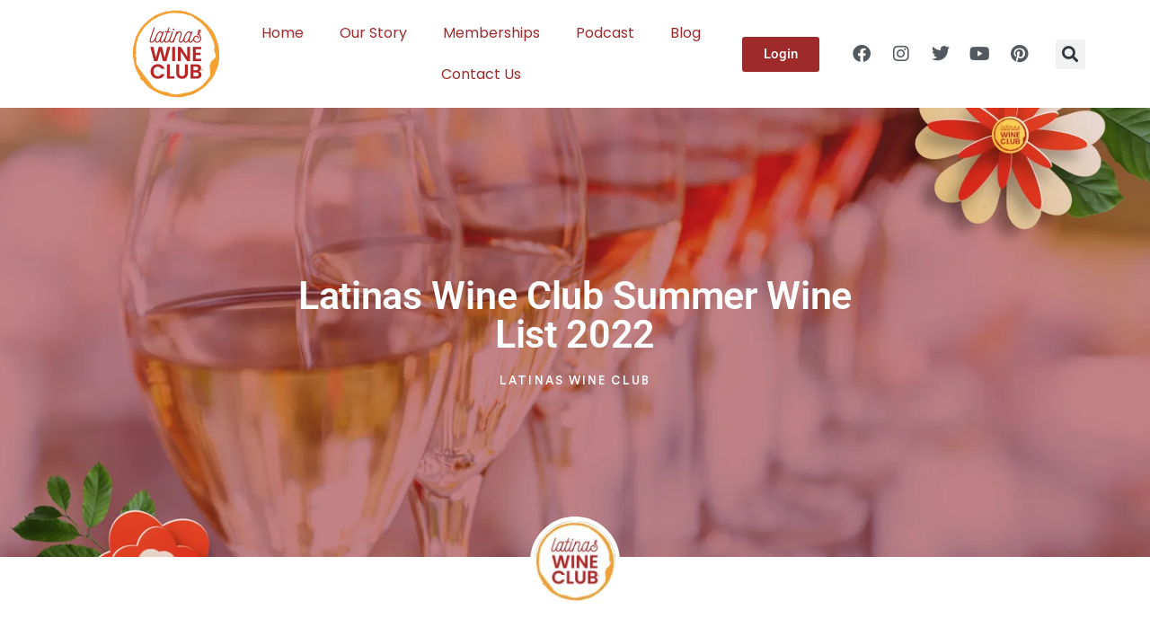

--- FILE ---
content_type: text/html; charset=UTF-8
request_url: https://latinaswineclub.com/latinas-wine-club-summer-wine-list-2022/
body_size: 28097
content:
<!doctype html>
<html lang="en-US" prefix="og: https://ogp.me/ns#">
<head>
	<meta charset="UTF-8">
	<meta name="viewport" content="width=device-width, initial-scale=1">
	<link rel="profile" href="https://gmpg.org/xfn/11">
	
<!-- Search Engine Optimization by Rank Math - https://rankmath.com/ -->
<title>Latinas Wine Club Summer Wine List 2022 - Latinas Wine Club Inc.</title>
<meta name="description" content="Latinas Wine Club Summer Wine List has 6 wines that are perfect for summer drinking, no matter how hot it gets outside. These wines are crowd-pleasers"/>
<meta name="robots" content="index, follow, max-snippet:-1, max-video-preview:-1, max-image-preview:large"/>
<link rel="canonical" href="https://latinaswineclub.com/latinas-wine-club-summer-wine-list-2022/" />
<meta property="og:locale" content="en_US" />
<meta property="og:type" content="article" />
<meta property="og:title" content="Latinas Wine Club Summer Wine List 2022 - Latinas Wine Club Inc." />
<meta property="og:description" content="Latinas Wine Club Summer Wine List has 6 wines that are perfect for summer drinking, no matter how hot it gets outside. These wines are crowd-pleasers" />
<meta property="og:url" content="https://latinaswineclub.com/latinas-wine-club-summer-wine-list-2022/" />
<meta property="og:site_name" content="Latinas Wine Club Inc." />
<meta property="article:tag" content="Keller Estate" />
<meta property="article:tag" content="Latinas In Wine" />
<meta property="article:tag" content="Latinas Wine Club" />
<meta property="article:tag" content="Petaluma Gap" />
<meta property="article:tag" content="Sonoma AVA" />
<meta property="article:tag" content="summer wines" />
<meta property="article:tag" content="Wine" />
<meta property="article:tag" content="Wines for Summer" />
<meta property="article:tag" content="women_in_wine" />
<meta property="article:section" content="Educate" />
<meta property="og:updated_time" content="2022-06-16T12:04:40-04:00" />
<meta property="og:image" content="https://latinaswineclub.com/wp-content/uploads/2022/06/LWC-Summer-Wine-List-BANNER-2022-1024x576.png" />
<meta property="og:image:secure_url" content="https://latinaswineclub.com/wp-content/uploads/2022/06/LWC-Summer-Wine-List-BANNER-2022-1024x576.png" />
<meta property="og:image:width" content="800" />
<meta property="og:image:height" content="450" />
<meta property="og:image:alt" content="LWC Summer Wine List 2022" />
<meta property="og:image:type" content="image/png" />
<meta property="article:published_time" content="2022-06-16T12:04:25-04:00" />
<meta property="article:modified_time" content="2022-06-16T12:04:40-04:00" />
<meta name="twitter:card" content="summary_large_image" />
<meta name="twitter:title" content="Latinas Wine Club Summer Wine List 2022 - Latinas Wine Club Inc." />
<meta name="twitter:description" content="Latinas Wine Club Summer Wine List has 6 wines that are perfect for summer drinking, no matter how hot it gets outside. These wines are crowd-pleasers" />
<meta name="twitter:image" content="https://latinaswineclub.com/wp-content/uploads/2022/06/LWC-Summer-Wine-List-BANNER-2022-1024x576.png" />
<meta name="twitter:label1" content="Written by" />
<meta name="twitter:data1" content="Latinas Wine Club" />
<meta name="twitter:label2" content="Time to read" />
<meta name="twitter:data2" content="5 minutes" />
<script type="application/ld+json" class="rank-math-schema">{"@context":"https://schema.org","@graph":[{"@type":["Person","Organization"],"@id":"https://latinaswineclub.com/#person","name":"webmaster@lacarcacha.com","logo":{"@type":"ImageObject","@id":"https://latinaswineclub.com/#logo","url":"http://latinaswineclub.com/wp-content/uploads/2020/10/LWC-Original-001-v0.png","contentUrl":"http://latinaswineclub.com/wp-content/uploads/2020/10/LWC-Original-001-v0.png","caption":"Latinas Wine Club Inc.","inLanguage":"en-US","width":"1080","height":"1080"},"image":{"@type":"ImageObject","@id":"https://latinaswineclub.com/#logo","url":"http://latinaswineclub.com/wp-content/uploads/2020/10/LWC-Original-001-v0.png","contentUrl":"http://latinaswineclub.com/wp-content/uploads/2020/10/LWC-Original-001-v0.png","caption":"Latinas Wine Club Inc.","inLanguage":"en-US","width":"1080","height":"1080"}},{"@type":"WebSite","@id":"https://latinaswineclub.com/#website","url":"https://latinaswineclub.com","name":"Latinas Wine Club Inc.","alternateName":"Latinas Wine Club","publisher":{"@id":"https://latinaswineclub.com/#person"},"inLanguage":"en-US"},{"@type":"ImageObject","@id":"https://latinaswineclub.com/wp-content/uploads/2022/06/LWC-Summer-Wine-List-BANNER-2022.png","url":"https://latinaswineclub.com/wp-content/uploads/2022/06/LWC-Summer-Wine-List-BANNER-2022.png","width":"2240","height":"1260","caption":"LWC Summer Wine List 2022","inLanguage":"en-US"},{"@type":"WebPage","@id":"https://latinaswineclub.com/latinas-wine-club-summer-wine-list-2022/#webpage","url":"https://latinaswineclub.com/latinas-wine-club-summer-wine-list-2022/","name":"Latinas Wine Club Summer Wine List 2022 - Latinas Wine Club Inc.","datePublished":"2022-06-16T12:04:25-04:00","dateModified":"2022-06-16T12:04:40-04:00","isPartOf":{"@id":"https://latinaswineclub.com/#website"},"primaryImageOfPage":{"@id":"https://latinaswineclub.com/wp-content/uploads/2022/06/LWC-Summer-Wine-List-BANNER-2022.png"},"inLanguage":"en-US"},{"@type":"Person","@id":"https://latinaswineclub.com/author/admin/","name":"Latinas Wine Club","url":"https://latinaswineclub.com/author/admin/","image":{"@type":"ImageObject","@id":"https://secure.gravatar.com/avatar/095e4531e98c766938b539d3de64a01a9aed3ba47169e7e46719b27066478373?s=96&amp;d=mm&amp;r=g","url":"https://secure.gravatar.com/avatar/095e4531e98c766938b539d3de64a01a9aed3ba47169e7e46719b27066478373?s=96&amp;d=mm&amp;r=g","caption":"Latinas Wine Club","inLanguage":"en-US"},"sameAs":["https://latinaswineclub.com"]},{"@type":"BlogPosting","headline":"Latinas Wine Club Summer Wine List 2022 - Latinas Wine Club Inc.","datePublished":"2022-06-16T12:04:25-04:00","dateModified":"2022-06-16T12:04:40-04:00","articleSection":"Educate","author":{"@id":"https://latinaswineclub.com/author/admin/","name":"Latinas Wine Club"},"publisher":{"@id":"https://latinaswineclub.com/#person"},"description":"Latinas Wine Club Summer Wine List has 6 wines that are perfect for summer drinking, no matter how hot it gets outside. These wines are crowd-pleasers","name":"Latinas Wine Club Summer Wine List 2022 - Latinas Wine Club Inc.","@id":"https://latinaswineclub.com/latinas-wine-club-summer-wine-list-2022/#richSnippet","isPartOf":{"@id":"https://latinaswineclub.com/latinas-wine-club-summer-wine-list-2022/#webpage"},"image":{"@id":"https://latinaswineclub.com/wp-content/uploads/2022/06/LWC-Summer-Wine-List-BANNER-2022.png"},"inLanguage":"en-US","mainEntityOfPage":{"@id":"https://latinaswineclub.com/latinas-wine-club-summer-wine-list-2022/#webpage"}}]}</script>
<!-- /Rank Math WordPress SEO plugin -->

<link rel='dns-prefetch' href='//www.googletagmanager.com' />
<link rel='dns-prefetch' href='//pagead2.googlesyndication.com' />
<link rel="alternate" type="application/rss+xml" title="Latinas Wine Club Inc. &raquo; Feed" href="https://latinaswineclub.com/feed/" />
<link rel="alternate" type="application/rss+xml" title="Latinas Wine Club Inc. &raquo; Comments Feed" href="https://latinaswineclub.com/comments/feed/" />
<link rel="alternate" type="application/rss+xml" title="Latinas Wine Club Inc. &raquo; Latinas Wine Club Summer Wine List 2022 Comments Feed" href="https://latinaswineclub.com/latinas-wine-club-summer-wine-list-2022/feed/" />
<link rel="alternate" title="oEmbed (JSON)" type="application/json+oembed" href="https://latinaswineclub.com/wp-json/oembed/1.0/embed?url=https%3A%2F%2Flatinaswineclub.com%2Flatinas-wine-club-summer-wine-list-2022%2F" />
<link rel="alternate" title="oEmbed (XML)" type="text/xml+oembed" href="https://latinaswineclub.com/wp-json/oembed/1.0/embed?url=https%3A%2F%2Flatinaswineclub.com%2Flatinas-wine-club-summer-wine-list-2022%2F&#038;format=xml" />
<style id='wp-img-auto-sizes-contain-inline-css'>
img:is([sizes=auto i],[sizes^="auto," i]){contain-intrinsic-size:3000px 1500px}
/*# sourceURL=wp-img-auto-sizes-contain-inline-css */
</style>
<link rel='stylesheet' id='mp-theme-css' href='https://latinaswineclub.com/wp-content/plugins/memberpress/css/ui/theme.css?ver=1.12.2' media='all' />
<link rel='stylesheet' id='sbi_styles-css' href='https://latinaswineclub.com/wp-content/plugins/instagram-feed/css/sbi-styles.min.css?ver=6.10.0' media='all' />
<style id='wp-emoji-styles-inline-css'>

	img.wp-smiley, img.emoji {
		display: inline !important;
		border: none !important;
		box-shadow: none !important;
		height: 1em !important;
		width: 1em !important;
		margin: 0 0.07em !important;
		vertical-align: -0.1em !important;
		background: none !important;
		padding: 0 !important;
	}
/*# sourceURL=wp-emoji-styles-inline-css */
</style>
<link rel='stylesheet' id='dae-download-css' href='https://latinaswineclub.com/wp-content/plugins/download-after-email/css/download.css?ver=1765071630' media='all' />
<link rel='stylesheet' id='dashicons-css' href='https://latinaswineclub.com/wp-includes/css/dashicons.min.css?ver=6.9' media='all' />
<link rel='stylesheet' id='dae-fa-css' href='https://latinaswineclub.com/wp-content/plugins/download-after-email/css/all.css?ver=6.9' media='all' />
<link rel='stylesheet' id='sheknows-infuse-css' href='https://latinaswineclub.com/wp-content/plugins/sheknows-infuse/public/css/style.css?ver=1.0.43' media='all' />
<link rel='stylesheet' id='if-menu-site-css-css' href='https://latinaswineclub.com/wp-content/plugins/if-menu/assets/if-menu-site.css?ver=6.9' media='all' />
<link rel='stylesheet' id='hello-elementor-css' href='https://latinaswineclub.com/wp-content/themes/hello-elementor/assets/css/reset.css?ver=3.4.5' media='all' />
<link rel='stylesheet' id='hello-elementor-theme-style-css' href='https://latinaswineclub.com/wp-content/themes/hello-elementor/assets/css/theme.css?ver=3.4.5' media='all' />
<link rel='stylesheet' id='hello-elementor-header-footer-css' href='https://latinaswineclub.com/wp-content/themes/hello-elementor/assets/css/header-footer.css?ver=3.4.5' media='all' />
<link rel='stylesheet' id='elementor-frontend-css' href='https://latinaswineclub.com/wp-content/plugins/elementor/assets/css/frontend.min.css?ver=3.33.5' media='all' />
<style id='elementor-frontend-inline-css'>
.elementor-154 .elementor-element.elementor-element-7d4fa356:not(.elementor-motion-effects-element-type-background), .elementor-154 .elementor-element.elementor-element-7d4fa356 > .elementor-motion-effects-container > .elementor-motion-effects-layer{background-image:url("https://latinaswineclub.com/wp-content/uploads/2022/06/LWC-Summer-Wine-List-BANNER-2022.png");}
/*# sourceURL=elementor-frontend-inline-css */
</style>
<link rel='stylesheet' id='widget-image-css' href='https://latinaswineclub.com/wp-content/plugins/elementor/assets/css/widget-image.min.css?ver=3.33.5' media='all' />
<link rel='stylesheet' id='widget-nav-menu-css' href='https://latinaswineclub.com/wp-content/plugins/elementor-pro/assets/css/widget-nav-menu.min.css?ver=3.33.2' media='all' />
<link rel='stylesheet' id='widget-social-icons-css' href='https://latinaswineclub.com/wp-content/plugins/elementor/assets/css/widget-social-icons.min.css?ver=3.33.5' media='all' />
<link rel='stylesheet' id='e-apple-webkit-css' href='https://latinaswineclub.com/wp-content/plugins/elementor/assets/css/conditionals/apple-webkit.min.css?ver=3.33.5' media='all' />
<link rel='stylesheet' id='widget-search-form-css' href='https://latinaswineclub.com/wp-content/plugins/elementor-pro/assets/css/widget-search-form.min.css?ver=3.33.2' media='all' />
<link rel='stylesheet' id='elementor-icons-shared-0-css' href='https://latinaswineclub.com/wp-content/plugins/elementor/assets/lib/font-awesome/css/fontawesome.min.css?ver=5.15.3' media='all' />
<link rel='stylesheet' id='elementor-icons-fa-solid-css' href='https://latinaswineclub.com/wp-content/plugins/elementor/assets/lib/font-awesome/css/solid.min.css?ver=5.15.3' media='all' />
<link rel='stylesheet' id='widget-heading-css' href='https://latinaswineclub.com/wp-content/plugins/elementor/assets/css/widget-heading.min.css?ver=3.33.5' media='all' />
<link rel='stylesheet' id='widget-posts-css' href='https://latinaswineclub.com/wp-content/plugins/elementor-pro/assets/css/widget-posts.min.css?ver=3.33.2' media='all' />
<link rel='stylesheet' id='widget-post-info-css' href='https://latinaswineclub.com/wp-content/plugins/elementor-pro/assets/css/widget-post-info.min.css?ver=3.33.2' media='all' />
<link rel='stylesheet' id='widget-icon-list-css' href='https://latinaswineclub.com/wp-content/plugins/elementor/assets/css/widget-icon-list.min.css?ver=3.33.5' media='all' />
<link rel='stylesheet' id='elementor-icons-fa-regular-css' href='https://latinaswineclub.com/wp-content/plugins/elementor/assets/lib/font-awesome/css/regular.min.css?ver=5.15.3' media='all' />
<link rel='stylesheet' id='widget-share-buttons-css' href='https://latinaswineclub.com/wp-content/plugins/elementor-pro/assets/css/widget-share-buttons.min.css?ver=3.33.2' media='all' />
<link rel='stylesheet' id='elementor-icons-fa-brands-css' href='https://latinaswineclub.com/wp-content/plugins/elementor/assets/lib/font-awesome/css/brands.min.css?ver=5.15.3' media='all' />
<link rel='stylesheet' id='widget-social-css' href='https://latinaswineclub.com/wp-content/plugins/elementor-pro/assets/css/widget-social.min.css?ver=3.33.2' media='all' />
<link rel='stylesheet' id='widget-post-navigation-css' href='https://latinaswineclub.com/wp-content/plugins/elementor-pro/assets/css/widget-post-navigation.min.css?ver=3.33.2' media='all' />
<link rel='stylesheet' id='elementor-icons-css' href='https://latinaswineclub.com/wp-content/plugins/elementor/assets/lib/eicons/css/elementor-icons.min.css?ver=5.44.0' media='all' />
<link rel='stylesheet' id='elementor-post-7-css' href='https://latinaswineclub.com/wp-content/uploads/elementor/css/post-7.css?ver=1768283838' media='all' />
<link rel='stylesheet' id='sbistyles-css' href='https://latinaswineclub.com/wp-content/plugins/instagram-feed/css/sbi-styles.min.css?ver=6.10.0' media='all' />
<link rel='stylesheet' id='elementor-post-60-css' href='https://latinaswineclub.com/wp-content/uploads/elementor/css/post-60.css?ver=1768283838' media='all' />
<link rel='stylesheet' id='elementor-post-1190-css' href='https://latinaswineclub.com/wp-content/uploads/elementor/css/post-1190.css?ver=1768283839' media='all' />
<link rel='stylesheet' id='elementor-post-154-css' href='https://latinaswineclub.com/wp-content/uploads/elementor/css/post-154.css?ver=1768283951' media='all' />
<link rel='stylesheet' id='elementor-gf-local-roboto-css' href='http://latinaswineclub.com/wp-content/uploads/elementor/google-fonts/css/roboto.css?ver=1742269493' media='all' />
<link rel='stylesheet' id='elementor-gf-local-robotoslab-css' href='http://latinaswineclub.com/wp-content/uploads/elementor/google-fonts/css/robotoslab.css?ver=1742269513' media='all' />
<link rel='stylesheet' id='elementor-gf-local-poppins-css' href='http://latinaswineclub.com/wp-content/uploads/elementor/google-fonts/css/poppins.css?ver=1742269523' media='all' />
<link rel='stylesheet' id='elementor-gf-local-merriweather-css' href='http://latinaswineclub.com/wp-content/uploads/elementor/google-fonts/css/merriweather.css?ver=1742269565' media='all' />
<script src="https://latinaswineclub.com/wp-includes/js/jquery/jquery.min.js?ver=3.7.1" id="jquery-core-js"></script>
<script src="https://latinaswineclub.com/wp-includes/js/jquery/jquery-migrate.min.js?ver=3.4.1" id="jquery-migrate-js"></script>

<!-- Google tag (gtag.js) snippet added by Site Kit -->
<!-- Google Analytics snippet added by Site Kit -->
<script src="https://www.googletagmanager.com/gtag/js?id=GT-WVGDB2B" id="google_gtagjs-js" async></script>
<script id="google_gtagjs-js-after">
window.dataLayer = window.dataLayer || [];function gtag(){dataLayer.push(arguments);}
gtag("set","linker",{"domains":["latinaswineclub.com"]});
gtag("js", new Date());
gtag("set", "developer_id.dZTNiMT", true);
gtag("config", "GT-WVGDB2B", {"googlesitekit_post_type":"post"});
//# sourceURL=google_gtagjs-js-after
</script>
<link rel="https://api.w.org/" href="https://latinaswineclub.com/wp-json/" /><link rel="alternate" title="JSON" type="application/json" href="https://latinaswineclub.com/wp-json/wp/v2/posts/2437" /><link rel="EditURI" type="application/rsd+xml" title="RSD" href="https://latinaswineclub.com/xmlrpc.php?rsd" />
<meta name="generator" content="WordPress 6.9" />
<link rel='shortlink' href='https://latinaswineclub.com/?p=2437' />
<meta name="generator" content="Site Kit by Google 1.170.0" />    <style type="text/css">

      .mpcs-classroom .nav-back i,
      .mpcs-classroom .navbar-section a.btn,
      .mpcs-classroom .navbar-section button,
      .mpcs-classroom div#mpcs-lesson-navigation button {
        color: rgba(255, 255, 255) !important;
      }

      .mpcs-classroom .navbar-section .dropdown .menu a {
        color: #333;
      }

      .mpcs-classroom .mpcs-progress-ring {
        background-color: rgba(29, 166, 154) !important;
      }

      .mpcs-classroom .mpcs-course-filter .dropdown .btn span,
      .mpcs-classroom .mpcs-course-filter .dropdown .btn i,
      .mpcs-classroom .mpcs-course-filter .input-group .input-group-btn,
      .mpcs-classroom .mpcs-course-filter .input-group .mpcs-search,
      .mpcs-classroom .mpcs-course-filter .input-group input[type=text],
      .mpcs-classroom .mpcs-course-filter .dropdown a,
      .mpcs-classroom .pagination,
      .mpcs-classroom .pagination i,
      .mpcs-classroom .pagination a {
        color: rgba(44, 54, 55) !important;
        border-color: rgba(44, 54, 55) !important;
      }

      /* body.mpcs-classroom a{
        color: rgba();
      } */

      #mpcs-navbar,
      #mpcs-navbar button#mpcs-classroom-previous-lesson-link,
      #mpcs-navbar button#mpcs-classroom-previous-lesson-link:hover,
      .mpcs-classroom div#mpcs-lesson-navigation button#previous_lesson_link,
      .mpcs-classroom div#mpcs-lesson-navigation button#previous_lesson_link:hover {
        background: rgba(44, 54, 55);
      }

      .course-progress .user-progress,
      .btn-green,
      #mpcs-navbar button:not(#mpcs-classroom-previous-lesson-link),
      .mpcs-classroom div#mpcs-lesson-navigation button:not(#previous_lesson_link),
      .mpcs-classroom #mpcs-quiz-navigation button:focus,
      .mpcs-classroom #mpcs-quiz-navigation button:hover {
        background: rgba(29, 166, 154, 0.9);
      }

      .btn-green:hover,
      #mpcs-navbar button:not(#mpcs-classroom-previous-lesson-link):focus,
      #mpcs-navbar button:not(#mpcs-classroom-previous-lesson-link):hover,
      .mpcs-classroom div#mpcs-lesson-navigation button:not(#previous_lesson_link):focus,
      .mpcs-classroom div#mpcs-lesson-navigation button:not(#previous_lesson_link):hover,
      .mpcs-classroom #mpcs-quiz-navigation button {
        background: rgba(29, 166, 154);
      }

      .btn-green{border: rgba(29, 166, 154)}

      .course-progress .progress-text,
      .mpcs-lesson i.mpcs-circle-regular {
        color: rgba(29, 166, 154);
      }

      #mpcs-main #bookmark, .mpcs-lesson.current{background: rgba(29, 166, 154, 0.3)}

      .mpcs-instructor .tile-subtitle{
        color: rgba(29, 166, 154, 1);
      }

      .mpcs-classroom .mpcs-quiz-question-feedback {
        border-top-color: rgba(29, 166, 154, 1);
        border-bottom-color: rgba(29, 166, 154, 1);
      }

    </style>
    <!-- OG TAGS -->
<meta property="og:site_name" content="Latinas Wine Club Inc.">
<meta property="fb:admins" content="">
<meta property="article:tag" content="Keller Estate">
<meta property="article:tag" content="Latinas In Wine">
<meta property="article:tag" content="Latinas Wine Club">
<meta property="article:tag" content="Petaluma Gap">
<meta property="article:tag" content="Sonoma AVA">
<meta property="article:tag" content="summer wines">
<meta property="article:tag" content="Wine">
<meta property="article:tag" content="Wines for Summer">
<meta property="article:tag" content="women_in_wine">
<meta property="og:title" content="Latinas Wine Club Summer Wine List 2022 - Latinas Wine Club Inc. Latinas Wine Club Inc.">
<meta property="og:description" content="Latinas Wine Club Summer Wine List has 6 wines that are perfect for summer drinking, no matter how hot it gets outside. These wines are crowd-pleasers considering that we will get together with family and friends. They also offer value and complement the light fare we enjoy during the summer. Unfortunately, the wine industry, Amigas, [&hellip;]">
<meta property="og:url" content="https://latinaswineclub.com/latinas-wine-club-summer-wine-list-2022/">
<meta property="og:type" content="article">
<meta property="og:image" content="https://latinaswineclub.com/wp-content/uploads/2022/06/LWC-Summer-Wine-List-BANNER-2022.png">
<meta property="article:section" content="Educate">
<meta property="article:publisher" content="https://www.facebook.com/facebook">
<meta name="pubexchange:image" content="https://latinaswineclub.com/wp-content/uploads/2022/06/LWC-Summer-Wine-List-BANNER-2022-300x169.png">
<meta name="pubexchange:title" content="Latinas Wine Club Summer Wine List 2022">
<!-- Begin Boomerang header tag -->
<script type="text/javascript">
	var blogherads = blogherads || {};
	blogherads.adq = blogherads.adq || [];

	blogherads.adq.push(function () {
			blogherads.disableAds();
				blogherads.setSponsored(true);
											blogherads.setTargeting("ci", 2437);
								blogherads.setTargeting("pt", "post");
								blogherads.setTargeting("tags", ["keller-estate","latinas-in-wine","latinas-wine-club","petaluma-gap","sonoma-ava","summer-wines","wine","wines-for-summer","women_in_wine"]);
								blogherads.setTargeting("ch", "educate");
						if (blogherads.setADmantXData) {
						blogherads.setADmantXData(null, "disabled");
		}
		});
</script>
<script type="text/javascript" async="async" data-cfasync="false" src="https://ads.blogherads.com/static/blogherads.js"></script>
<script type="text/javascript" async="async" data-cfasync="false" src="https://ads.blogherads.com/sk/12/123/1233314/27820/header.js"></script>
<!-- End Boomerang header tag -->

<!-- Google AdSense meta tags added by Site Kit -->
<meta name="google-adsense-platform-account" content="ca-host-pub-2644536267352236">
<meta name="google-adsense-platform-domain" content="sitekit.withgoogle.com">
<!-- End Google AdSense meta tags added by Site Kit -->
<meta name="generator" content="Elementor 3.33.5; features: additional_custom_breakpoints; settings: css_print_method-external, google_font-enabled, font_display-auto">
<!-- Google Tag Manager -->
<script>(function(w,d,s,l,i){w[l]=w[l]||[];w[l].push({'gtm.start':
new Date().getTime(),event:'gtm.js'});var f=d.getElementsByTagName(s)[0],
j=d.createElement(s),dl=l!='dataLayer'?'&l='+l:'';j.async=true;j.src=
'https://www.googletagmanager.com/gtm.js?id='+i+dl;f.parentNode.insertBefore(j,f);
})(window,document,'script','dataLayer','GTM-PBDTPBC');</script>
<!-- End Google Tag Manager -->
<!-- Facebook Pixel Code -->
<script>
!function(f,b,e,v,n,t,s)
{if(f.fbq)return;n=f.fbq=function(){n.callMethod?
n.callMethod.apply(n,arguments):n.queue.push(arguments)};
if(!f._fbq)f._fbq=n;n.push=n;n.loaded=!0;n.version='2.0';
n.queue=[];t=b.createElement(e);t.async=!0;
t.src=v;s=b.getElementsByTagName(e)[0];
s.parentNode.insertBefore(t,s)}(window, document,'script',
'https://connect.facebook.net/en_US/fbevents.js');
fbq('init', '393776445169994');
fbq('track', 'PageView');
</script>
<noscript><img height="1" width="1" style="display:none"
src="https://www.facebook.com/tr?id=393776445169994&ev=PageView&noscript=1"
/></noscript>
<!-- End Facebook Pixel Code -->
<script id="mcjs">!function(c,h,i,m,p){m=c.createElement(h),p=c.getElementsByTagName(h)[0],m.async=1,m.src=i,p.parentNode.insertBefore(m,p)}(document,"script","https://chimpstatic.com/mcjs-connected/js/users/b458e4919486c65fc316ff767/4309fafce33b607df3f38953f.js");</script>

<!-- Meta Pixel Code -->
<script type='text/javascript'>
!function(f,b,e,v,n,t,s){if(f.fbq)return;n=f.fbq=function(){n.callMethod?
n.callMethod.apply(n,arguments):n.queue.push(arguments)};if(!f._fbq)f._fbq=n;
n.push=n;n.loaded=!0;n.version='2.0';n.queue=[];t=b.createElement(e);t.async=!0;
t.src=v;s=b.getElementsByTagName(e)[0];s.parentNode.insertBefore(t,s)}(window,
document,'script','https://connect.facebook.net/en_US/fbevents.js');
</script>
<!-- End Meta Pixel Code -->
<script type='text/javascript'>var url = window.location.origin + '?ob=open-bridge';
            fbq('set', 'openbridge', '393776445169994', url);
fbq('init', '393776445169994', {}, {
    "agent": "wordpress-6.9-4.1.5"
})</script><script type='text/javascript'>
    fbq('track', 'PageView', []);
  </script>			<style>
				.e-con.e-parent:nth-of-type(n+4):not(.e-lazyloaded):not(.e-no-lazyload),
				.e-con.e-parent:nth-of-type(n+4):not(.e-lazyloaded):not(.e-no-lazyload) * {
					background-image: none !important;
				}
				@media screen and (max-height: 1024px) {
					.e-con.e-parent:nth-of-type(n+3):not(.e-lazyloaded):not(.e-no-lazyload),
					.e-con.e-parent:nth-of-type(n+3):not(.e-lazyloaded):not(.e-no-lazyload) * {
						background-image: none !important;
					}
				}
				@media screen and (max-height: 640px) {
					.e-con.e-parent:nth-of-type(n+2):not(.e-lazyloaded):not(.e-no-lazyload),
					.e-con.e-parent:nth-of-type(n+2):not(.e-lazyloaded):not(.e-no-lazyload) * {
						background-image: none !important;
					}
				}
			</style>
			
<!-- Google Tag Manager snippet added by Site Kit -->
<script>
			( function( w, d, s, l, i ) {
				w[l] = w[l] || [];
				w[l].push( {'gtm.start': new Date().getTime(), event: 'gtm.js'} );
				var f = d.getElementsByTagName( s )[0],
					j = d.createElement( s ), dl = l != 'dataLayer' ? '&l=' + l : '';
				j.async = true;
				j.src = 'https://www.googletagmanager.com/gtm.js?id=' + i + dl;
				f.parentNode.insertBefore( j, f );
			} )( window, document, 'script', 'dataLayer', 'GTM-PBDTPBC' );
			
</script>

<!-- End Google Tag Manager snippet added by Site Kit -->

<!-- Google AdSense snippet added by Site Kit -->
<script async src="https://pagead2.googlesyndication.com/pagead/js/adsbygoogle.js?client=ca-pub-6974596239434838&amp;host=ca-host-pub-2644536267352236" crossorigin="anonymous"></script>

<!-- End Google AdSense snippet added by Site Kit -->
<link rel="icon" href="https://latinaswineclub.com/wp-content/uploads/2020/10/cropped-LWC-Rojo-001-v0-32x32.png" sizes="32x32" />
<link rel="icon" href="https://latinaswineclub.com/wp-content/uploads/2020/10/cropped-LWC-Rojo-001-v0-192x192.png" sizes="192x192" />
<link rel="apple-touch-icon" href="https://latinaswineclub.com/wp-content/uploads/2020/10/cropped-LWC-Rojo-001-v0-180x180.png" />
<meta name="msapplication-TileImage" content="https://latinaswineclub.com/wp-content/uploads/2020/10/cropped-LWC-Rojo-001-v0-270x270.png" />
		<style id="wp-custom-css">
			.mp_wrapper,
.mepr-no-active-subscriptions,
.mp-wrapper.mp-no-subs{
	margin: auto;
	max-width: 1140px;
	padding: 0 15px;
}
.mp_wrapper.mp_login_form{
	padding: 0;
}

.page-id-225 .page-content{
	padding-bottom: 50px;
}		</style>
		</head>
<body class="wp-singular post-template-default single single-post postid-2437 single-format-standard wp-custom-logo wp-embed-responsive wp-theme-hello-elementor hello-elementor-default elementor-default elementor-kit-7 elementor-page-154">

		<!-- Google Tag Manager (noscript) snippet added by Site Kit -->
		<noscript>
			<iframe src="https://www.googletagmanager.com/ns.html?id=GTM-PBDTPBC" height="0" width="0" style="display:none;visibility:hidden"></iframe>
		</noscript>
		<!-- End Google Tag Manager (noscript) snippet added by Site Kit -->
		<!-- Google Tag Manager (noscript) -->
<noscript><iframe src="https://www.googletagmanager.com/ns.html?id=GTM-PBDTPBC"
height="0" width="0" style="display:none;visibility:hidden"></iframe></noscript>
<!-- End Google Tag Manager (noscript) -->
<script>(function(w, d, s, id) {
w.PUBX=w.PUBX || {pub: "latinaswineclubcom", discover: false, lazy: true};
var js, pjs = d.getElementsByTagName(s)[0];
if (d.getElementById(id)) return;
js = d.createElement(s); js.id = id; js.async = true;
js.src = "//main.pubexchange.com/loader.min.js";
pjs.parentNode.insertBefore(js, pjs);
}(window, document, "script", "pubexchange-jssdk"));</script>
<!-- Google Tag Manager (noscript) -->
<noscript><iframe src="https://www.googletagmanager.com/ns.html?id=GTM-PBDTPBC"
height="0" width="0" style="display:none;visibility:hidden"></iframe></noscript>
<!-- End Google Tag Manager (noscript) -->

<!-- Meta Pixel Code -->
<noscript>
<img height="1" width="1" style="display:none" alt="fbpx"
src="https://www.facebook.com/tr?id=393776445169994&ev=PageView&noscript=1" />
</noscript>
<!-- End Meta Pixel Code -->

<a class="skip-link screen-reader-text" href="#content">Skip to content</a>

		<header data-elementor-type="header" data-elementor-id="60" class="elementor elementor-60 elementor-location-header" data-elementor-post-type="elementor_library">
					<nav class="elementor-section elementor-top-section elementor-element elementor-element-79c6655 elementor-section-content-middle elementor-section-full_width elementor-hidden-tablet elementor-hidden-mobile elementor-section-height-default elementor-section-height-default" data-id="79c6655" data-element_type="section">
						<div class="elementor-container elementor-column-gap-default">
					<div class="elementor-column elementor-col-20 elementor-top-column elementor-element elementor-element-1f4b41a" data-id="1f4b41a" data-element_type="column">
			<div class="elementor-widget-wrap elementor-element-populated">
						<div class="elementor-element elementor-element-3e82fff elementor-widget elementor-widget-theme-site-logo elementor-widget-image" data-id="3e82fff" data-element_type="widget" data-widget_type="theme-site-logo.default">
				<div class="elementor-widget-container">
											<a href="https://latinaswineclub.com">
			<img src="https://latinaswineclub.com/wp-content/uploads/elementor/thumbs/LWC-Original-001-v0-ox5p38pda2ad1cmdzewoqlw1uoiosflbdolssaklpk.png" title="Latinas Wine Club Logo" alt="Original version of Latinas Wine Club Logo" loading="lazy" />				</a>
											</div>
				</div>
					</div>
		</div>
				<div class="elementor-column elementor-col-20 elementor-top-column elementor-element elementor-element-b9a0836" data-id="b9a0836" data-element_type="column">
			<div class="elementor-widget-wrap elementor-element-populated">
						<div class="elementor-element elementor-element-be0a6ca elementor-nav-menu__align-center elementor-nav-menu__text-align-center elementor-nav-menu--dropdown-tablet elementor-widget elementor-widget-nav-menu" data-id="be0a6ca" data-element_type="widget" data-settings="{&quot;layout&quot;:&quot;horizontal&quot;,&quot;submenu_icon&quot;:{&quot;value&quot;:&quot;&lt;i class=\&quot;fas fa-caret-down\&quot; aria-hidden=\&quot;true\&quot;&gt;&lt;\/i&gt;&quot;,&quot;library&quot;:&quot;fa-solid&quot;}}" data-widget_type="nav-menu.default">
				<div class="elementor-widget-container">
								<nav aria-label="Menu" class="elementor-nav-menu--main elementor-nav-menu__container elementor-nav-menu--layout-horizontal e--pointer-underline e--animation-fade">
				<ul id="menu-1-be0a6ca" class="elementor-nav-menu"><li class="menu-item menu-item-type-post_type menu-item-object-page menu-item-home menu-item-55"><a href="https://latinaswineclub.com/" class="elementor-item">Home</a></li>
<li class="menu-item menu-item-type-post_type menu-item-object-page menu-item-58"><a href="https://latinaswineclub.com/wine-club-our-story/" class="elementor-item">Our Story</a></li>
<li class="menu-item menu-item-type-post_type menu-item-object-page menu-item-3324"><a href="https://latinaswineclub.com/memberships/" class="elementor-item">Memberships</a></li>
<li class="menu-item menu-item-type-post_type menu-item-object-page menu-item-3676"><a href="https://latinaswineclub.com/podcast/" class="elementor-item">Podcast</a></li>
<li class="menu-item menu-item-type-post_type menu-item-object-page current_page_parent menu-item-148"><a href="https://latinaswineclub.com/blog/" class="elementor-item">Blog</a></li>
<li class="menu-item menu-item-type-post_type menu-item-object-page menu-item-147"><a href="https://latinaswineclub.com/contact-us/" class="elementor-item">Contact Us</a></li>
</ul>			</nav>
						<nav class="elementor-nav-menu--dropdown elementor-nav-menu__container" aria-hidden="true">
				<ul id="menu-2-be0a6ca" class="elementor-nav-menu"><li class="menu-item menu-item-type-post_type menu-item-object-page menu-item-home menu-item-55"><a href="https://latinaswineclub.com/" class="elementor-item" tabindex="-1">Home</a></li>
<li class="menu-item menu-item-type-post_type menu-item-object-page menu-item-58"><a href="https://latinaswineclub.com/wine-club-our-story/" class="elementor-item" tabindex="-1">Our Story</a></li>
<li class="menu-item menu-item-type-post_type menu-item-object-page menu-item-3324"><a href="https://latinaswineclub.com/memberships/" class="elementor-item" tabindex="-1">Memberships</a></li>
<li class="menu-item menu-item-type-post_type menu-item-object-page menu-item-3676"><a href="https://latinaswineclub.com/podcast/" class="elementor-item" tabindex="-1">Podcast</a></li>
<li class="menu-item menu-item-type-post_type menu-item-object-page current_page_parent menu-item-148"><a href="https://latinaswineclub.com/blog/" class="elementor-item" tabindex="-1">Blog</a></li>
<li class="menu-item menu-item-type-post_type menu-item-object-page menu-item-147"><a href="https://latinaswineclub.com/contact-us/" class="elementor-item" tabindex="-1">Contact Us</a></li>
</ul>			</nav>
						</div>
				</div>
					</div>
		</div>
				<div class="elementor-column elementor-col-20 elementor-top-column elementor-element elementor-element-5f46d29" data-id="5f46d29" data-element_type="column">
			<div class="elementor-widget-wrap elementor-element-populated">
						<div class="elementor-element elementor-element-f07fa11 elementor-align-right elementor-mobile-align-center elementor-widget elementor-widget-button" data-id="f07fa11" data-element_type="widget" data-widget_type="button.default">
				<div class="elementor-widget-container">
									<div class="elementor-button-wrapper">
					<a class="elementor-button elementor-button-link elementor-size-sm" href="https://latinaswineclub.com/account/">
						<span class="elementor-button-content-wrapper">
									<span class="elementor-button-text">Login</span>
					</span>
					</a>
				</div>
								</div>
				</div>
					</div>
		</div>
				<div class="elementor-column elementor-col-20 elementor-top-column elementor-element elementor-element-4e7e2f5" data-id="4e7e2f5" data-element_type="column">
			<div class="elementor-widget-wrap elementor-element-populated">
						<div class="elementor-element elementor-element-1d44cb6 elementor-shape-circle e-grid-align-right e-grid-align-mobile-center e-grid-align-tablet-center elementor-grid-0 elementor-widget elementor-widget-social-icons" data-id="1d44cb6" data-element_type="widget" data-widget_type="social-icons.default">
				<div class="elementor-widget-container">
							<div class="elementor-social-icons-wrapper elementor-grid" role="list">
							<span class="elementor-grid-item" role="listitem">
					<a class="elementor-icon elementor-social-icon elementor-social-icon-facebook elementor-repeater-item-5209fc3" href="https://www.facebook.com/latinaswineclub" target="_blank">
						<span class="elementor-screen-only">Facebook</span>
						<i aria-hidden="true" class="fab fa-facebook"></i>					</a>
				</span>
							<span class="elementor-grid-item" role="listitem">
					<a class="elementor-icon elementor-social-icon elementor-social-icon-instagram elementor-repeater-item-d07d001" href="https://www.instagram.com/latinaswineclub" target="_blank">
						<span class="elementor-screen-only">Instagram</span>
						<i aria-hidden="true" class="fab fa-instagram"></i>					</a>
				</span>
							<span class="elementor-grid-item" role="listitem">
					<a class="elementor-icon elementor-social-icon elementor-social-icon-twitter elementor-repeater-item-bbee5d0" href="https://twitter.com/latinaswineclub" target="_blank">
						<span class="elementor-screen-only">Twitter</span>
						<i aria-hidden="true" class="fab fa-twitter"></i>					</a>
				</span>
							<span class="elementor-grid-item" role="listitem">
					<a class="elementor-icon elementor-social-icon elementor-social-icon-youtube elementor-repeater-item-28db407" href="https://www.youtube.com/channel/UCq2y1IgbquwyHvxoK46Ahdw" target="_blank">
						<span class="elementor-screen-only">Youtube</span>
						<i aria-hidden="true" class="fab fa-youtube"></i>					</a>
				</span>
							<span class="elementor-grid-item" role="listitem">
					<a class="elementor-icon elementor-social-icon elementor-social-icon-pinterest elementor-repeater-item-6b7ffdf" href="https://pinterest.com/latinaswineclub" target="_blank">
						<span class="elementor-screen-only">Pinterest</span>
						<i aria-hidden="true" class="fab fa-pinterest"></i>					</a>
				</span>
					</div>
						</div>
				</div>
					</div>
		</div>
				<div class="elementor-column elementor-col-20 elementor-top-column elementor-element elementor-element-53df177" data-id="53df177" data-element_type="column">
			<div class="elementor-widget-wrap elementor-element-populated">
						<div class="elementor-element elementor-element-3d9c380 elementor-search-form--skin-full_screen elementor-widget elementor-widget-search-form" data-id="3d9c380" data-element_type="widget" data-settings="{&quot;skin&quot;:&quot;full_screen&quot;}" data-widget_type="search-form.default">
				<div class="elementor-widget-container">
							<search role="search">
			<form class="elementor-search-form" action="https://latinaswineclub.com" method="get">
												<div class="elementor-search-form__toggle" role="button" tabindex="0" aria-label="Search">
					<i aria-hidden="true" class="fas fa-search"></i>				</div>
								<div class="elementor-search-form__container">
					<label class="elementor-screen-only" for="elementor-search-form-3d9c380">Search</label>

					
					<input id="elementor-search-form-3d9c380" placeholder="Search..." class="elementor-search-form__input" type="search" name="s" value="">
					
					
										<div class="dialog-lightbox-close-button dialog-close-button" role="button" tabindex="0" aria-label="Close this search box.">
						<i aria-hidden="true" class="eicon-close"></i>					</div>
									</div>
			</form>
		</search>
						</div>
				</div>
					</div>
		</div>
					</div>
		</nav>
				<nav class="elementor-section elementor-top-section elementor-element elementor-element-4c58e2b elementor-section-content-middle elementor-section-full_width elementor-hidden-desktop elementor-hidden-mobile elementor-section-height-default elementor-section-height-default" data-id="4c58e2b" data-element_type="section">
						<div class="elementor-container elementor-column-gap-default">
					<div class="elementor-column elementor-col-100 elementor-top-column elementor-element elementor-element-474ebe1" data-id="474ebe1" data-element_type="column">
			<div class="elementor-widget-wrap elementor-element-populated">
						<div class="elementor-element elementor-element-f2f7020 elementor-widget elementor-widget-theme-site-logo elementor-widget-image" data-id="f2f7020" data-element_type="widget" data-widget_type="theme-site-logo.default">
				<div class="elementor-widget-container">
											<a href="https://latinaswineclub.com">
			<img src="https://latinaswineclub.com/wp-content/uploads/elementor/thumbs/LWC-Original-001-v0-ox5p38pf3uflavi9rliakykkg2pmlcgxpnqyxzz22s.png" title="Latinas Wine Club Logo" alt="Original version of Latinas Wine Club Logo" loading="lazy" />				</a>
											</div>
				</div>
				<section class="elementor-section elementor-inner-section elementor-element elementor-element-4c5e8dd elementor-section-boxed elementor-section-height-default elementor-section-height-default" data-id="4c5e8dd" data-element_type="section">
						<div class="elementor-container elementor-column-gap-default">
					<div class="elementor-column elementor-col-50 elementor-inner-column elementor-element elementor-element-662306a" data-id="662306a" data-element_type="column">
			<div class="elementor-widget-wrap elementor-element-populated">
						<div class="elementor-element elementor-element-ad42443 elementor-nav-menu__align-center elementor-nav-menu__text-align-center elementor-nav-menu--dropdown-tablet elementor-widget elementor-widget-nav-menu" data-id="ad42443" data-element_type="widget" data-settings="{&quot;layout&quot;:&quot;horizontal&quot;,&quot;submenu_icon&quot;:{&quot;value&quot;:&quot;&lt;i class=\&quot;fas fa-caret-down\&quot; aria-hidden=\&quot;true\&quot;&gt;&lt;\/i&gt;&quot;,&quot;library&quot;:&quot;fa-solid&quot;}}" data-widget_type="nav-menu.default">
				<div class="elementor-widget-container">
								<nav aria-label="Menu" class="elementor-nav-menu--main elementor-nav-menu__container elementor-nav-menu--layout-horizontal e--pointer-underline e--animation-fade">
				<ul id="menu-1-ad42443" class="elementor-nav-menu"><li class="menu-item menu-item-type-post_type menu-item-object-page menu-item-home menu-item-55"><a href="https://latinaswineclub.com/" class="elementor-item">Home</a></li>
<li class="menu-item menu-item-type-post_type menu-item-object-page menu-item-58"><a href="https://latinaswineclub.com/wine-club-our-story/" class="elementor-item">Our Story</a></li>
<li class="menu-item menu-item-type-post_type menu-item-object-page menu-item-3324"><a href="https://latinaswineclub.com/memberships/" class="elementor-item">Memberships</a></li>
<li class="menu-item menu-item-type-post_type menu-item-object-page menu-item-3676"><a href="https://latinaswineclub.com/podcast/" class="elementor-item">Podcast</a></li>
<li class="menu-item menu-item-type-post_type menu-item-object-page current_page_parent menu-item-148"><a href="https://latinaswineclub.com/blog/" class="elementor-item">Blog</a></li>
<li class="menu-item menu-item-type-post_type menu-item-object-page menu-item-147"><a href="https://latinaswineclub.com/contact-us/" class="elementor-item">Contact Us</a></li>
</ul>			</nav>
						<nav class="elementor-nav-menu--dropdown elementor-nav-menu__container" aria-hidden="true">
				<ul id="menu-2-ad42443" class="elementor-nav-menu"><li class="menu-item menu-item-type-post_type menu-item-object-page menu-item-home menu-item-55"><a href="https://latinaswineclub.com/" class="elementor-item" tabindex="-1">Home</a></li>
<li class="menu-item menu-item-type-post_type menu-item-object-page menu-item-58"><a href="https://latinaswineclub.com/wine-club-our-story/" class="elementor-item" tabindex="-1">Our Story</a></li>
<li class="menu-item menu-item-type-post_type menu-item-object-page menu-item-3324"><a href="https://latinaswineclub.com/memberships/" class="elementor-item" tabindex="-1">Memberships</a></li>
<li class="menu-item menu-item-type-post_type menu-item-object-page menu-item-3676"><a href="https://latinaswineclub.com/podcast/" class="elementor-item" tabindex="-1">Podcast</a></li>
<li class="menu-item menu-item-type-post_type menu-item-object-page current_page_parent menu-item-148"><a href="https://latinaswineclub.com/blog/" class="elementor-item" tabindex="-1">Blog</a></li>
<li class="menu-item menu-item-type-post_type menu-item-object-page menu-item-147"><a href="https://latinaswineclub.com/contact-us/" class="elementor-item" tabindex="-1">Contact Us</a></li>
</ul>			</nav>
						</div>
				</div>
					</div>
		</div>
				<div class="elementor-column elementor-col-50 elementor-inner-column elementor-element elementor-element-07bd87e" data-id="07bd87e" data-element_type="column">
			<div class="elementor-widget-wrap elementor-element-populated">
						<div class="elementor-element elementor-element-9f1d715 elementor-search-form--skin-minimal elementor-widget elementor-widget-search-form" data-id="9f1d715" data-element_type="widget" data-settings="{&quot;skin&quot;:&quot;minimal&quot;}" data-widget_type="search-form.default">
				<div class="elementor-widget-container">
							<search role="search">
			<form class="elementor-search-form" action="https://latinaswineclub.com" method="get">
												<div class="elementor-search-form__container">
					<label class="elementor-screen-only" for="elementor-search-form-9f1d715">Search</label>

											<div class="elementor-search-form__icon">
							<i aria-hidden="true" class="fas fa-search"></i>							<span class="elementor-screen-only">Search</span>
						</div>
					
					<input id="elementor-search-form-9f1d715" placeholder="Search..." class="elementor-search-form__input" type="search" name="s" value="">
					
					
									</div>
			</form>
		</search>
						</div>
				</div>
				<div class="elementor-element elementor-element-1567b6f elementor-shape-circle e-grid-align-right e-grid-align-mobile-center e-grid-align-tablet-center elementor-grid-0 elementor-widget elementor-widget-social-icons" data-id="1567b6f" data-element_type="widget" data-widget_type="social-icons.default">
				<div class="elementor-widget-container">
							<div class="elementor-social-icons-wrapper elementor-grid" role="list">
							<span class="elementor-grid-item" role="listitem">
					<a class="elementor-icon elementor-social-icon elementor-social-icon-facebook elementor-repeater-item-5209fc3" href="https://www.facebook.com/latinaswineclub" target="_blank">
						<span class="elementor-screen-only">Facebook</span>
						<i aria-hidden="true" class="fab fa-facebook"></i>					</a>
				</span>
							<span class="elementor-grid-item" role="listitem">
					<a class="elementor-icon elementor-social-icon elementor-social-icon-instagram elementor-repeater-item-d07d001" href="https://www.instagram.com/latinaswineclub" target="_blank">
						<span class="elementor-screen-only">Instagram</span>
						<i aria-hidden="true" class="fab fa-instagram"></i>					</a>
				</span>
							<span class="elementor-grid-item" role="listitem">
					<a class="elementor-icon elementor-social-icon elementor-social-icon-twitter elementor-repeater-item-bbee5d0" href="https://twitter.com/latinaswineclub" target="_blank">
						<span class="elementor-screen-only">Twitter</span>
						<i aria-hidden="true" class="fab fa-twitter"></i>					</a>
				</span>
							<span class="elementor-grid-item" role="listitem">
					<a class="elementor-icon elementor-social-icon elementor-social-icon-youtube elementor-repeater-item-28db407" href="https://www.youtube.com/channel/UCq2y1IgbquwyHvxoK46Ahdw" target="_blank">
						<span class="elementor-screen-only">Youtube</span>
						<i aria-hidden="true" class="fab fa-youtube"></i>					</a>
				</span>
					</div>
						</div>
				</div>
				<div class="elementor-element elementor-element-15b6d31 elementor-align-right elementor-mobile-align-center elementor-tablet-align-center elementor-widget elementor-widget-button" data-id="15b6d31" data-element_type="widget" data-widget_type="button.default">
				<div class="elementor-widget-container">
									<div class="elementor-button-wrapper">
					<a class="elementor-button elementor-button-link elementor-size-sm" href="https://latinaswineclub.com/account/">
						<span class="elementor-button-content-wrapper">
									<span class="elementor-button-text">Login</span>
					</span>
					</a>
				</div>
								</div>
				</div>
					</div>
		</div>
					</div>
		</section>
					</div>
		</div>
					</div>
		</nav>
				<nav class="elementor-section elementor-top-section elementor-element elementor-element-3d35dbd elementor-section-content-middle elementor-section-full_width elementor-hidden-desktop elementor-hidden-tablet elementor-section-height-default elementor-section-height-default" data-id="3d35dbd" data-element_type="section">
						<div class="elementor-container elementor-column-gap-default">
					<div class="elementor-column elementor-col-100 elementor-top-column elementor-element elementor-element-13bedfa" data-id="13bedfa" data-element_type="column">
			<div class="elementor-widget-wrap elementor-element-populated">
						<div class="elementor-element elementor-element-af8a710 elementor-widget elementor-widget-theme-site-logo elementor-widget-image" data-id="af8a710" data-element_type="widget" data-widget_type="theme-site-logo.default">
				<div class="elementor-widget-container">
											<a href="https://latinaswineclub.com">
			<img src="https://latinaswineclub.com/wp-content/uploads/elementor/thumbs/LWC-Original-001-v0-ox5p38pda2ad1cmdzewoqlw1uoiosflbdolssaklpk.png" title="Latinas Wine Club Logo" alt="Original version of Latinas Wine Club Logo" loading="lazy" />				</a>
											</div>
				</div>
				<section class="elementor-section elementor-inner-section elementor-element elementor-element-30c9051 elementor-section-boxed elementor-section-height-default elementor-section-height-default" data-id="30c9051" data-element_type="section">
						<div class="elementor-container elementor-column-gap-default">
					<div class="elementor-column elementor-col-50 elementor-inner-column elementor-element elementor-element-07d9613" data-id="07d9613" data-element_type="column">
			<div class="elementor-widget-wrap elementor-element-populated">
						<div class="elementor-element elementor-element-538494c elementor-nav-menu__align-center elementor-nav-menu__text-align-center elementor-nav-menu--dropdown-tablet elementor-widget elementor-widget-nav-menu" data-id="538494c" data-element_type="widget" data-settings="{&quot;layout&quot;:&quot;horizontal&quot;,&quot;submenu_icon&quot;:{&quot;value&quot;:&quot;&lt;i class=\&quot;fas fa-caret-down\&quot; aria-hidden=\&quot;true\&quot;&gt;&lt;\/i&gt;&quot;,&quot;library&quot;:&quot;fa-solid&quot;}}" data-widget_type="nav-menu.default">
				<div class="elementor-widget-container">
								<nav aria-label="Menu" class="elementor-nav-menu--main elementor-nav-menu__container elementor-nav-menu--layout-horizontal e--pointer-underline e--animation-fade">
				<ul id="menu-1-538494c" class="elementor-nav-menu"><li class="menu-item menu-item-type-post_type menu-item-object-page menu-item-home menu-item-55"><a href="https://latinaswineclub.com/" class="elementor-item">Home</a></li>
<li class="menu-item menu-item-type-post_type menu-item-object-page menu-item-58"><a href="https://latinaswineclub.com/wine-club-our-story/" class="elementor-item">Our Story</a></li>
<li class="menu-item menu-item-type-post_type menu-item-object-page menu-item-3324"><a href="https://latinaswineclub.com/memberships/" class="elementor-item">Memberships</a></li>
<li class="menu-item menu-item-type-post_type menu-item-object-page menu-item-3676"><a href="https://latinaswineclub.com/podcast/" class="elementor-item">Podcast</a></li>
<li class="menu-item menu-item-type-post_type menu-item-object-page current_page_parent menu-item-148"><a href="https://latinaswineclub.com/blog/" class="elementor-item">Blog</a></li>
<li class="menu-item menu-item-type-post_type menu-item-object-page menu-item-147"><a href="https://latinaswineclub.com/contact-us/" class="elementor-item">Contact Us</a></li>
</ul>			</nav>
						<nav class="elementor-nav-menu--dropdown elementor-nav-menu__container" aria-hidden="true">
				<ul id="menu-2-538494c" class="elementor-nav-menu"><li class="menu-item menu-item-type-post_type menu-item-object-page menu-item-home menu-item-55"><a href="https://latinaswineclub.com/" class="elementor-item" tabindex="-1">Home</a></li>
<li class="menu-item menu-item-type-post_type menu-item-object-page menu-item-58"><a href="https://latinaswineclub.com/wine-club-our-story/" class="elementor-item" tabindex="-1">Our Story</a></li>
<li class="menu-item menu-item-type-post_type menu-item-object-page menu-item-3324"><a href="https://latinaswineclub.com/memberships/" class="elementor-item" tabindex="-1">Memberships</a></li>
<li class="menu-item menu-item-type-post_type menu-item-object-page menu-item-3676"><a href="https://latinaswineclub.com/podcast/" class="elementor-item" tabindex="-1">Podcast</a></li>
<li class="menu-item menu-item-type-post_type menu-item-object-page current_page_parent menu-item-148"><a href="https://latinaswineclub.com/blog/" class="elementor-item" tabindex="-1">Blog</a></li>
<li class="menu-item menu-item-type-post_type menu-item-object-page menu-item-147"><a href="https://latinaswineclub.com/contact-us/" class="elementor-item" tabindex="-1">Contact Us</a></li>
</ul>			</nav>
						</div>
				</div>
					</div>
		</div>
				<div class="elementor-column elementor-col-50 elementor-inner-column elementor-element elementor-element-4c14cc3" data-id="4c14cc3" data-element_type="column">
			<div class="elementor-widget-wrap elementor-element-populated">
						<div class="elementor-element elementor-element-522efe9 elementor-search-form--skin-minimal elementor-widget elementor-widget-search-form" data-id="522efe9" data-element_type="widget" data-settings="{&quot;skin&quot;:&quot;minimal&quot;}" data-widget_type="search-form.default">
				<div class="elementor-widget-container">
							<search role="search">
			<form class="elementor-search-form" action="https://latinaswineclub.com" method="get">
												<div class="elementor-search-form__container">
					<label class="elementor-screen-only" for="elementor-search-form-522efe9">Search</label>

											<div class="elementor-search-form__icon">
							<i aria-hidden="true" class="fas fa-search"></i>							<span class="elementor-screen-only">Search</span>
						</div>
					
					<input id="elementor-search-form-522efe9" placeholder="Search..." class="elementor-search-form__input" type="search" name="s" value="">
					
					
									</div>
			</form>
		</search>
						</div>
				</div>
				<div class="elementor-element elementor-element-4c4770a elementor-shape-circle e-grid-align-right e-grid-align-mobile-center e-grid-align-tablet-center elementor-grid-0 elementor-widget elementor-widget-social-icons" data-id="4c4770a" data-element_type="widget" data-widget_type="social-icons.default">
				<div class="elementor-widget-container">
							<div class="elementor-social-icons-wrapper elementor-grid" role="list">
							<span class="elementor-grid-item" role="listitem">
					<a class="elementor-icon elementor-social-icon elementor-social-icon-facebook elementor-repeater-item-5209fc3" href="https://www.facebook.com/latinaswineclub" target="_blank">
						<span class="elementor-screen-only">Facebook</span>
						<i aria-hidden="true" class="fab fa-facebook"></i>					</a>
				</span>
							<span class="elementor-grid-item" role="listitem">
					<a class="elementor-icon elementor-social-icon elementor-social-icon-instagram elementor-repeater-item-d07d001" href="https://www.instagram.com/latinaswineclub" target="_blank">
						<span class="elementor-screen-only">Instagram</span>
						<i aria-hidden="true" class="fab fa-instagram"></i>					</a>
				</span>
							<span class="elementor-grid-item" role="listitem">
					<a class="elementor-icon elementor-social-icon elementor-social-icon-twitter elementor-repeater-item-bbee5d0" href="https://twitter.com/latinaswineclub" target="_blank">
						<span class="elementor-screen-only">Twitter</span>
						<i aria-hidden="true" class="fab fa-twitter"></i>					</a>
				</span>
							<span class="elementor-grid-item" role="listitem">
					<a class="elementor-icon elementor-social-icon elementor-social-icon-youtube elementor-repeater-item-28db407" href="https://www.youtube.com/channel/UCq2y1IgbquwyHvxoK46Ahdw" target="_blank">
						<span class="elementor-screen-only">Youtube</span>
						<i aria-hidden="true" class="fab fa-youtube"></i>					</a>
				</span>
					</div>
						</div>
				</div>
				<div class="elementor-element elementor-element-cd6a0da elementor-align-right elementor-mobile-align-center elementor-tablet-align-center elementor-widget elementor-widget-button" data-id="cd6a0da" data-element_type="widget" data-widget_type="button.default">
				<div class="elementor-widget-container">
									<div class="elementor-button-wrapper">
					<a class="elementor-button elementor-button-link elementor-size-sm" href="https://latinaswineclub.com/account/">
						<span class="elementor-button-content-wrapper">
									<span class="elementor-button-text">Login</span>
					</span>
					</a>
				</div>
								</div>
				</div>
					</div>
		</div>
					</div>
		</section>
					</div>
		</div>
					</div>
		</nav>
				</header>
				<div data-elementor-type="single-post" data-elementor-id="154" class="elementor elementor-154 elementor-location-single post-2437 post type-post status-publish format-standard has-post-thumbnail hentry category-educate tag-keller-estate tag-latinas-in-wine tag-latinas-wine-club tag-petaluma-gap tag-sonoma-ava tag-summer-wines tag-wine tag-wines-for-summer tag-women_in_wine" data-elementor-post-type="elementor_library">
					<section class="elementor-section elementor-top-section elementor-element elementor-element-7d4fa356 elementor-section-height-min-height elementor-section-boxed elementor-section-height-default elementor-section-items-middle" data-id="7d4fa356" data-element_type="section" data-settings="{&quot;background_background&quot;:&quot;classic&quot;}">
							<div class="elementor-background-overlay"></div>
							<div class="elementor-container elementor-column-gap-default">
					<div class="elementor-column elementor-col-100 elementor-top-column elementor-element elementor-element-1525cd1e" data-id="1525cd1e" data-element_type="column">
			<div class="elementor-widget-wrap elementor-element-populated">
						<div class="elementor-element elementor-element-32039220 elementor-widget elementor-widget-theme-post-title elementor-page-title elementor-widget-heading" data-id="32039220" data-element_type="widget" data-widget_type="theme-post-title.default">
				<div class="elementor-widget-container">
					<h1 class="elementor-heading-title elementor-size-default">Latinas Wine Club Summer Wine List 2022</h1>				</div>
				</div>
				<div class="elementor-element elementor-element-3e33892c elementor-align-center elementor-widget elementor-widget-post-info" data-id="3e33892c" data-element_type="widget" data-widget_type="post-info.default">
				<div class="elementor-widget-container">
							<ul class="elementor-inline-items elementor-icon-list-items elementor-post-info">
								<li class="elementor-icon-list-item elementor-repeater-item-9b232b3 elementor-inline-item" itemprop="author">
						<a href="https://latinaswineclub.com/author/admin/">
														<span class="elementor-icon-list-text elementor-post-info__item elementor-post-info__item--type-author">
										Latinas Wine Club					</span>
									</a>
				</li>
				</ul>
						</div>
				</div>
					</div>
		</div>
					</div>
		</section>
				<section class="elementor-section elementor-top-section elementor-element elementor-element-48affc00 elementor-section-boxed elementor-section-height-default elementor-section-height-default" data-id="48affc00" data-element_type="section">
						<div class="elementor-container elementor-column-gap-no">
					<div class="elementor-column elementor-col-100 elementor-top-column elementor-element elementor-element-e36ca7" data-id="e36ca7" data-element_type="column">
			<div class="elementor-widget-wrap elementor-element-populated">
						<div class="elementor-element elementor-element-5e6fb8ab elementor-widget elementor-widget-image" data-id="5e6fb8ab" data-element_type="widget" data-widget_type="image.default">
				<div class="elementor-widget-container">
															<img src="https://secure.gravatar.com/avatar/095e4531e98c766938b539d3de64a01a9aed3ba47169e7e46719b27066478373?s=96&#038;d=mm&#038;r=g" title="" alt="" loading="lazy" />															</div>
				</div>
					</div>
		</div>
					</div>
		</section>
				<section class="elementor-section elementor-top-section elementor-element elementor-element-2ee693ee elementor-section-boxed elementor-section-height-default elementor-section-height-default" data-id="2ee693ee" data-element_type="section">
						<div class="elementor-container elementor-column-gap-default">
					<div class="elementor-column elementor-col-50 elementor-top-column elementor-element elementor-element-76bc8c90" data-id="76bc8c90" data-element_type="column">
			<div class="elementor-widget-wrap elementor-element-populated">
						<div class="elementor-element elementor-element-2b50a3cb elementor-share-buttons--view-icon elementor-share-buttons--skin-minimal elementor-grid-1 elementor-share-buttons--shape-square elementor-share-buttons--color-official elementor-widget elementor-widget-share-buttons" data-id="2b50a3cb" data-element_type="widget" data-widget_type="share-buttons.default">
				<div class="elementor-widget-container">
							<div class="elementor-grid" role="list">
								<div class="elementor-grid-item" role="listitem">
						<div class="elementor-share-btn elementor-share-btn_facebook" role="button" tabindex="0" aria-label="Share on facebook">
															<span class="elementor-share-btn__icon">
								<i class="fab fa-facebook" aria-hidden="true"></i>							</span>
																				</div>
					</div>
									<div class="elementor-grid-item" role="listitem">
						<div class="elementor-share-btn elementor-share-btn_twitter" role="button" tabindex="0" aria-label="Share on twitter">
															<span class="elementor-share-btn__icon">
								<i class="fab fa-twitter" aria-hidden="true"></i>							</span>
																				</div>
					</div>
									<div class="elementor-grid-item" role="listitem">
						<div class="elementor-share-btn elementor-share-btn_whatsapp" role="button" tabindex="0" aria-label="Share on whatsapp">
															<span class="elementor-share-btn__icon">
								<i class="fab fa-whatsapp" aria-hidden="true"></i>							</span>
																				</div>
					</div>
									<div class="elementor-grid-item" role="listitem">
						<div class="elementor-share-btn elementor-share-btn_linkedin" role="button" tabindex="0" aria-label="Share on linkedin">
															<span class="elementor-share-btn__icon">
								<i class="fab fa-linkedin" aria-hidden="true"></i>							</span>
																				</div>
					</div>
									<div class="elementor-grid-item" role="listitem">
						<div class="elementor-share-btn elementor-share-btn_pinterest" role="button" tabindex="0" aria-label="Share on pinterest">
															<span class="elementor-share-btn__icon">
								<i class="fab fa-pinterest" aria-hidden="true"></i>							</span>
																				</div>
					</div>
									<div class="elementor-grid-item" role="listitem">
						<div class="elementor-share-btn elementor-share-btn_telegram" role="button" tabindex="0" aria-label="Share on telegram">
															<span class="elementor-share-btn__icon">
								<i class="fab fa-telegram" aria-hidden="true"></i>							</span>
																				</div>
					</div>
						</div>
						</div>
				</div>
					</div>
		</div>
				<div class="elementor-column elementor-col-50 elementor-top-column elementor-element elementor-element-34d27b8f" data-id="34d27b8f" data-element_type="column">
			<div class="elementor-widget-wrap elementor-element-populated">
						<div class="elementor-element elementor-element-3e48337 elementor-widget elementor-widget-theme-post-content" data-id="3e48337" data-element_type="widget" data-widget_type="theme-post-content.default">
				<div class="elementor-widget-container">
					
<p>Latinas Wine Club Summer Wine List has 6 wines that are perfect for summer drinking, no matter how hot it gets outside. These wines are crowd-pleasers considering that we will get together with family and friends. They also offer value and complement the light fare we enjoy during the summer. Unfortunately, the wine industry, Amigas, still has&nbsp;<a rel="noreferrer noopener" href="https://daily.sevenfifty.com/how-wine-and-spirits-companies-are-navigating-the-supply-chain-chaos/" target="_blank"><strong><em>shipping delay problems and</em></strong></a>&nbsp;supply chain chaos. However, we are crossing our fingers, hoping you can find the wines at the link we share or at your nearest liquor store.</p>



<h2 class="wp-block-heading">1. The Fine, Fresh, and Fierce Rosé&nbsp;</h2>



<h2 class="wp-block-heading"><a href="https://www.kellerestate.com/Wine" data-type="URL" data-id="https://www.kellerestate.com/Wine" target="_blank" rel="noopener">Keller Estate Rosé of Pinot Noir 2021 Petaluma Gap&nbsp;</a></h2>



<div class="wp-block-media-text alignwide is-stacked-on-mobile"><figure class="wp-block-media-text__media"><img fetchpriority="high" decoding="async" width="1024" height="1024" src="https://latinaswineclub.com/wp-content/uploads/2022/06/LWC-SMW-002-1024x1024.png" alt="" class="wp-image-2441 size-full" srcset="https://latinaswineclub.com/wp-content/uploads/2022/06/LWC-SMW-002-1024x1024.png 1024w, https://latinaswineclub.com/wp-content/uploads/2022/06/LWC-SMW-002-300x300.png 300w, https://latinaswineclub.com/wp-content/uploads/2022/06/LWC-SMW-002-150x150.png 150w, https://latinaswineclub.com/wp-content/uploads/2022/06/LWC-SMW-002-768x768.png 768w, https://latinaswineclub.com/wp-content/uploads/2022/06/LWC-SMW-002.png 1080w" sizes="(max-width: 1024px) 100vw, 1024px" /></figure><div class="wp-block-media-text__content">
<p>This Rosé from the Golden Coast is, as Katy Perry sings: Fine, Fresh, and Fierce. With aromas of strawberry roses and crushed rock. On the palate, flavors of watermelon and cherry preserve along with vibrant acidity and a hint of minerality with a pronounced crisp finish.</p>



<p>The Pinot Noir grapes used to produce this wine are grown in The Petaluma Gap AVA. Petaluma Gap is a relatively new AVA and a subdivision of the famous Sonoma Coast AVA. Petaluma Gap AVA is characterized by receiving cold ocean winds and fog similar to the Mediterranean climate. The AVA overlaps the border between Sonoma and Marin counties. Over there, the Keller Estate vineyards are located where they have been thriving for more than 30 years.</p>
</div></div>



<p><strong>About Keller Estate</strong></p>



<p>Over 30 years ago, the Keller family began producing organically farmed Estate wine. They intended to capture their property&#8217;s distinct soil, topography, and climate. This terroir-driven philosophy enables them to guide the process from vine to bottle, creating beautifully balanced and expressive wines with a true sense of place.</p>



<p>We are so happy to partner with Keller Family. We have a unique opportunity for you to taste the Petaluma Gap Rosé 2021. <strong><a href="https://www.kellerestate.com/Wine" data-type="URL" data-id="https://www.kellerestate.com/Wine" target="_blank" rel="noopener">Use the code &#8220;LatinoLove&#8221; at checkout for a 10% discount and a flat fee of $15 to ship any order.&nbsp;</a></strong></p>



<p><a href="https://www.kellerestate.com/Wine" target="_blank" rel="noopener">https://www.kellerestate.com/Wine</a></p>



<h2 class="wp-block-heading">2. The 1 Litter Rosé: Côte Mas Aurore Rosé 2021 (1L/$12.49):&nbsp;</h2>



<div class="wp-block-media-text alignwide is-stacked-on-mobile"><figure class="wp-block-media-text__media"><img decoding="async" width="1024" height="1024" src="https://latinaswineclub.com/wp-content/uploads/2022/06/LWC-SMW-004-1024x1024.png" alt="" class="wp-image-2443 size-full" srcset="https://latinaswineclub.com/wp-content/uploads/2022/06/LWC-SMW-004-1024x1024.png 1024w, https://latinaswineclub.com/wp-content/uploads/2022/06/LWC-SMW-004-300x300.png 300w, https://latinaswineclub.com/wp-content/uploads/2022/06/LWC-SMW-004-150x150.png 150w, https://latinaswineclub.com/wp-content/uploads/2022/06/LWC-SMW-004-768x768.png 768w, https://latinaswineclub.com/wp-content/uploads/2022/06/LWC-SMW-004.png 1080w" sizes="(max-width: 1024px) 100vw, 1024px" /></figure><div class="wp-block-media-text__content">
<p>Yes, Amigas, you read that right. Côté Mas Aurore Rosé comes in a super convenient 1-liter bottle to share with family and friends. It&#8217;s a crowd-pleaser since offers a rich, smooth palate full of fresh red fruits. Pairs perfectly with seafood and light cheeses and crackers.</p>



<p>This Rosé is produced in the vineyards of Côté Mas, situated along the southern coast of France. Over there, they receive the warmth of the Mediterranean climate, combined with breezes off the Atlantic ocean to create delicate wines.&nbsp;</p>
</div></div>



<h2 class="wp-block-heading">It&#8217;s not just about rosé during summer.</h2>



<p>In recent years, Rosé has been leading the summer wine selections, but white wines are the classic summertime sippers. Still, some of us prefer white wines (*raises hand*). So, from California to France, we have the O.G. whites that are a great addition to our summer wine list.</p>



<h2 class="wp-block-heading">3. El Pino-Gri:</h2>



<h2 class="wp-block-heading"><a href="https://www.kellerestate.com/Wine" data-type="URL" data-id="https://www.kellerestate.com/Wine" target="_blank" rel="noopener">&nbsp;Keller Estate Pinot Gris 2019 Petaluma Gap</a></h2>



<div class="wp-block-media-text alignwide is-stacked-on-mobile"><figure class="wp-block-media-text__media"><img decoding="async" width="1024" height="1024" src="https://latinaswineclub.com/wp-content/uploads/2022/06/LWC-SMW-001-1024x1024.png" alt="" class="wp-image-2444 size-full" srcset="https://latinaswineclub.com/wp-content/uploads/2022/06/LWC-SMW-001-1024x1024.png 1024w, https://latinaswineclub.com/wp-content/uploads/2022/06/LWC-SMW-001-300x300.png 300w, https://latinaswineclub.com/wp-content/uploads/2022/06/LWC-SMW-001-150x150.png 150w, https://latinaswineclub.com/wp-content/uploads/2022/06/LWC-SMW-001-768x768.png 768w, https://latinaswineclub.com/wp-content/uploads/2022/06/LWC-SMW-001.png 1080w" sizes="(max-width: 1024px) 100vw, 1024px" /></figure><div class="wp-block-media-text__content">
<p>Pinot Gris is a grape that typically produces light- to medium-bodied White Wines. This Keller Estate Pinot Gris 2019 is no exception to the rule.&nbsp;</p>



<p>The aromas of melon and florals will seduce you. Keller Estate Pinot Gris 2019 is dry and floral at first sip. Has also flavors of nectarines and tropical fruit such as kiwi on the palate. Pinot Gris naturally draws a significant amount of minerality from the ancient seabed soils of the La Cruz vineyard. It is medium-body white with moderate acidity and weight with a rounded finish.</p>
</div></div>



<p>Pair this with light and mild cheeses or salads, and surprise your family with this selection. <strong><a href="https://www.kellerestate.com/Wine" data-type="URL" data-id="https://www.kellerestate.com/Wine" target="_blank" rel="noopener">Get &#8220;El Pino Gris&#8221; of Keller Estate with a 10% discount and a flat fee of $15 to ship any order. Use the code &#8220;LatinoLove&#8221; at checkout.&nbsp;</a></strong></p>



<p><a href="https://www.kellerestate.com/Wine" target="_blank" rel="noopener">https://www.kellerestate.com/Wine</a></p>



<h2 class="wp-block-heading">4. El Cha- Cha-Chardonnay</h2>



<h2 class="wp-block-heading"><a href="https://www.kellerestate.com/Wine" data-type="URL" data-id="https://www.kellerestate.com/Wine" target="_blank" rel="noopener">Keller Estate Oro de Plata Chardonnay 2019 Petaluma Gap</a></h2>



<div class="wp-block-media-text alignwide is-stacked-on-mobile"><figure class="wp-block-media-text__media"><img loading="lazy" decoding="async" width="1024" height="1024" src="https://latinaswineclub.com/wp-content/uploads/2022/06/LWC-SMW-003-1024x1024.png" alt="" class="wp-image-2448 size-full" srcset="https://latinaswineclub.com/wp-content/uploads/2022/06/LWC-SMW-003-1024x1024.png 1024w, https://latinaswineclub.com/wp-content/uploads/2022/06/LWC-SMW-003-300x300.png 300w, https://latinaswineclub.com/wp-content/uploads/2022/06/LWC-SMW-003-150x150.png 150w, https://latinaswineclub.com/wp-content/uploads/2022/06/LWC-SMW-003-768x768.png 768w, https://latinaswineclub.com/wp-content/uploads/2022/06/LWC-SMW-003.png 1080w" sizes="(max-width: 1024px) 100vw, 1024px" /></figure><div class="wp-block-media-text__content">
<p style="font-size:17px">After you try Oro de Plata, you can&#8217;t tell us that you do not like Chardonnay. This divine Chardonnay has bright aromas of pear, hints of lemon zest, crisp green apple, and exotic herbs such as jasmine. In addition, it has notes of peach, stone, and mineral nuances on the palate. This elegant Stainless-steel fermented and aged in neutral oak Chardonnay displays a balance of fruit, acid, and rich mouthfeel, leading to a long, rounded finish. This Chardonnay will pair excellently with grilled fish and light pasta.</p>
</div></div>



<p><strong><a href="https://www.kellerestate.com/Wine" data-type="URL" data-id="https://www.kellerestate.com/Wine" target="_blank" rel="noopener">Use the code &#8220;LatinoLove&#8221; at checkout</a></strong> for $10 off and $15 flat shipping rate. <a href="https://www.kellerestate.com/Wine" target="_blank" rel="noopener">https://www.kellerestate.com/Wine</a></p>



<h2 class="wp-block-heading">5. Sauvignon Blanc Out!</h2>



<h2 class="wp-block-heading">Côtes de Gascogne Sauvignon Blanc:&nbsp;<a target="_blank" href="https://lgvwines.com/product/domaine-de-prataviera" rel="noreferrer noopener">Le Grand Verre Domaine Prataviera 2019 ($20 / 4 Pack)</a></h2>



<p>Is this a summer wine list if we do not include a Sauvignon Blanc?&nbsp;</p>



<div class="wp-block-media-text alignwide is-stacked-on-mobile"><figure class="wp-block-media-text__media"><img loading="lazy" decoding="async" width="1024" height="1024" src="https://latinaswineclub.com/wp-content/uploads/2022/06/LWC-SMW-006-1024x1024.png" alt="" class="wp-image-2447 size-full" srcset="https://latinaswineclub.com/wp-content/uploads/2022/06/LWC-SMW-006-1024x1024.png 1024w, https://latinaswineclub.com/wp-content/uploads/2022/06/LWC-SMW-006-300x300.png 300w, https://latinaswineclub.com/wp-content/uploads/2022/06/LWC-SMW-006-150x150.png 150w, https://latinaswineclub.com/wp-content/uploads/2022/06/LWC-SMW-006-768x768.png 768w, https://latinaswineclub.com/wp-content/uploads/2022/06/LWC-SMW-006.png 1080w" sizes="(max-width: 1024px) 100vw, 1024px" /></figure><div class="wp-block-media-text__content">
<p>Sauvignon Blanc is a favorite for the summer. Even though we are focusing on classic white french grape from a wine region we haven&#8217;t explored before in Latinas Wine Club: Côtes de Gascogne.</p>



<p>&nbsp;This divine 100% Sauvignon Blanc from Côtes de Gascogne is everything you expect in a summer wine. Full of intense citrus and tropical aromas and flavors, finish with a lean mineral drive down that palate. Prataviera, in fact, took over the vineyards from her mother (who helmed the estate since 1960) while both following in her family legacy and allowing for innovation, such as the use of organic fertilizer to preserve soil.</p>
</div></div>



<p>On top of that, this wine is produced by a female winemaker, Elisabeth Prataviera of Domaine de Ménard &amp; Haut-Marin. What is more amazing about this wine is that through the partnership production with Le Grand Verre, it comes in small bottles of 187 ml – 6.3 oz, and you can carry it everywhere.</p>



<p>Le Grand Verre focuses on organic and biodynamic techniques in the vineyard and the winery. LGV&#8217;s portfolio is dedicated to showcasing producers who have moved toward organic, biodynamic, and ethically-made winemaking techniques, with most of them certified by&nbsp;<a target="_blank" href="https://www.ecocert.com/en-US/home" rel="noreferrer noopener">Ecocert</a>&nbsp;and&nbsp;<a target="_blank" href="http://vignes-et-vin.com/en/terra-vitis-sustainable-viticulture" rel="noreferrer noopener">Terra Vitis</a>.&nbsp;</p>



<p><a target="_blank" href="https://lgvwines.com/product/domaine-de-prataviera" rel="noreferrer noopener">BUY HERE&nbsp;</a></p>



<h2 class="wp-block-heading">6. El <em>bubbly</em>: </h2>



<h2 class="wp-block-heading">Poema Brut Cava (750 ml/$12.49):&nbsp;</h2>



<div class="wp-block-media-text alignwide is-stacked-on-mobile"><figure class="wp-block-media-text__media"><img loading="lazy" decoding="async" width="1024" height="1024" src="https://latinaswineclub.com/wp-content/uploads/2022/06/LWC-SMW-005-1024x1024.png" alt="" class="wp-image-2446 size-full" srcset="https://latinaswineclub.com/wp-content/uploads/2022/06/LWC-SMW-005-1024x1024.png 1024w, https://latinaswineclub.com/wp-content/uploads/2022/06/LWC-SMW-005-300x300.png 300w, https://latinaswineclub.com/wp-content/uploads/2022/06/LWC-SMW-005-150x150.png 150w, https://latinaswineclub.com/wp-content/uploads/2022/06/LWC-SMW-005-768x768.png 768w, https://latinaswineclub.com/wp-content/uploads/2022/06/LWC-SMW-005.png 1080w" sizes="(max-width: 1024px) 100vw, 1024px" /></figure><div class="wp-block-media-text__content">
<p>&#8220;This is one of my favorite Cavas! &#8221; wrote Cynthia, the ambassador coordinator for Latinas Wine Club, so take her word for granted.</p>



<p>Made in the traditional Champagne method, the bubbles are persistent, and the taste is clean, crisp, and fresh. It is easy to drink on its own and versatile to pair with salads, appetizers, fish, and all your summer fare.&nbsp;</p>
</div></div>



<p>The Poema Brut Cava is widely available and at an excellent price point.&nbsp;&nbsp;</p>



<p>This sparkler is a good match with light tapas, oysters, and seafood.</p>



<figure class="wp-block-embed is-type-wp-embed is-provider-kobrand-wine-amp-spirits wp-block-embed-kobrand-wine-amp-spirits"><div class="wp-block-embed__wrapper">
<span class="h1DaMPxYLInT2U5E38mQBcS7uzRvXCipqykOFwZoeKtj"><blockquote class="wp-embedded-content" data-secret="yDUBd7Ju1v"><a href="https://www.kobrandwineandspirits.com/product/poema_cava_brut/" target="_blank" rel="noopener">Cava Brut</a></blockquote><iframe class="wp-embedded-content" sandbox="allow-scripts" security="restricted" style="position: absolute; clip: rect(1px, 1px, 1px, 1px);" title="&#8220;Cava Brut&#8221; &#8212; Kobrand Wine &amp; Spirits" src="https://www.kobrandwineandspirits.com/product/poema_cava_brut/embed/#?secret=iYTp1sw6fT#?secret=yDUBd7Ju1v" data-secret="yDUBd7Ju1v" width="600" height="338" frameborder="0" marginwidth="0" marginheight="0" scrolling="no"></iframe></span>
</div></figure>



<p></p>



<figure class="wp-block-image size-large"><img loading="lazy" decoding="async" width="1024" height="576" src="https://latinaswineclub.com/wp-content/uploads/2022/06/LWC-Summer-Wine-List-2022-1024x576.png" alt="LWC Summer Wine List 2022" class="wp-image-2451" srcset="https://latinaswineclub.com/wp-content/uploads/2022/06/LWC-Summer-Wine-List-2022-1024x576.png 1024w, https://latinaswineclub.com/wp-content/uploads/2022/06/LWC-Summer-Wine-List-2022-300x169.png 300w, https://latinaswineclub.com/wp-content/uploads/2022/06/LWC-Summer-Wine-List-2022-768x432.png 768w, https://latinaswineclub.com/wp-content/uploads/2022/06/LWC-Summer-Wine-List-2022-1536x864.png 1536w, https://latinaswineclub.com/wp-content/uploads/2022/06/LWC-Summer-Wine-List-2022-2048x1152.png 2048w" sizes="(max-width: 1024px) 100vw, 1024px" /></figure>
<div class="pubexchange_module" id="pubexchange_below_content_1" data-pubexchange-module-id="3786"></div>				</div>
				</div>
				<div class="elementor-element elementor-element-694c072a elementor-widget elementor-widget-facebook-button" data-id="694c072a" data-element_type="widget" data-widget_type="facebook-button.default">
				<div class="elementor-widget-container">
							<div data-layout="standard" data-colorscheme="light" data-size="small" data-show-faces="true" class="elementor-facebook-widget fb-like" data-href="https://latinaswineclub.com?p=2437" data-share="false" data-action="like"></div>
						</div>
				</div>
				<div class="elementor-element elementor-element-6bdc0f4 elementor-widget elementor-widget-facebook-comments" data-id="6bdc0f4" data-element_type="widget" data-widget_type="facebook-comments.default">
				<div class="elementor-widget-container">
							<div class="elementor-facebook-widget fb-comments" data-href="https://latinaswineclub.com?p=2437" data-width="100%" data-numposts="10" data-order-by="social" style="min-height: 1px"></div>
						</div>
				</div>
					</div>
		</div>
					</div>
		</section>
				<section class="elementor-section elementor-top-section elementor-element elementor-element-6b759607 elementor-section-boxed elementor-section-height-default elementor-section-height-default" data-id="6b759607" data-element_type="section">
						<div class="elementor-container elementor-column-gap-default">
					<div class="elementor-column elementor-col-100 elementor-top-column elementor-element elementor-element-2de05bcc" data-id="2de05bcc" data-element_type="column">
			<div class="elementor-widget-wrap elementor-element-populated">
						<div class="elementor-element elementor-element-4aff0f9a elementor-widget elementor-widget-post-navigation" data-id="4aff0f9a" data-element_type="widget" data-widget_type="post-navigation.default">
				<div class="elementor-widget-container">
							<div class="elementor-post-navigation" role="navigation" aria-label="Post Navigation">
			<div class="elementor-post-navigation__prev elementor-post-navigation__link">
				<a href="https://latinaswineclub.com/5-urban-wineries-we-recently-discovered/" rel="prev"><span class="post-navigation__arrow-wrapper post-navigation__arrow-prev"><i aria-hidden="true" class="fas fa-angle-left"></i><span class="elementor-screen-only">Prev</span></span><span class="elementor-post-navigation__link__prev"><span class="post-navigation__prev--label">Previous</span><span class="post-navigation__prev--title">5 Urban Wineries we recently discovered</span></span></a>			</div>
						<div class="elementor-post-navigation__next elementor-post-navigation__link">
				<a href="https://latinaswineclub.com/spike-your-ice-cream-game-this-july/" rel="next"><span class="elementor-post-navigation__link__next"><span class="post-navigation__next--label">Next</span><span class="post-navigation__next--title">Spike your Ice Cream Game this July</span></span><span class="post-navigation__arrow-wrapper post-navigation__arrow-next"><i aria-hidden="true" class="fas fa-angle-right"></i><span class="elementor-screen-only">Next</span></span></a>			</div>
		</div>
						</div>
				</div>
					</div>
		</div>
					</div>
		</section>
				</div>
				<footer data-elementor-type="footer" data-elementor-id="1190" class="elementor elementor-1190 elementor-location-footer" data-elementor-post-type="elementor_library">
					<section class="elementor-section elementor-top-section elementor-element elementor-element-3529bfa elementor-section-content-top elementor-section-boxed elementor-section-height-default elementor-section-height-default" data-id="3529bfa" data-element_type="section" data-settings="{&quot;background_background&quot;:&quot;classic&quot;}">
						<div class="elementor-container elementor-column-gap-default">
					<div class="elementor-column elementor-col-25 elementor-top-column elementor-element elementor-element-3d78f4d" data-id="3d78f4d" data-element_type="column">
			<div class="elementor-widget-wrap elementor-element-populated">
						<div class="elementor-element elementor-element-f16953b elementor-widget elementor-widget-heading" data-id="f16953b" data-element_type="widget" data-widget_type="heading.default">
				<div class="elementor-widget-container">
					<h2 class="elementor-heading-title elementor-size-default">Discover</h2>				</div>
				</div>
				<div class="elementor-element elementor-element-2358cbc elementor-nav-menu--dropdown-tablet elementor-nav-menu__text-align-aside elementor-widget elementor-widget-nav-menu" data-id="2358cbc" data-element_type="widget" data-settings="{&quot;layout&quot;:&quot;vertical&quot;,&quot;submenu_icon&quot;:{&quot;value&quot;:&quot;&lt;i class=\&quot;fas fa-caret-down\&quot; aria-hidden=\&quot;true\&quot;&gt;&lt;\/i&gt;&quot;,&quot;library&quot;:&quot;fa-solid&quot;}}" data-widget_type="nav-menu.default">
				<div class="elementor-widget-container">
								<nav aria-label="Menu" class="elementor-nav-menu--main elementor-nav-menu__container elementor-nav-menu--layout-vertical e--pointer-underline e--animation-fade">
				<ul id="menu-1-2358cbc" class="elementor-nav-menu sm-vertical"><li class="menu-item menu-item-type-taxonomy menu-item-object-category menu-item-1193"><a href="https://latinaswineclub.com/category/news/" class="elementor-item">News</a></li>
<li class="menu-item menu-item-type-taxonomy menu-item-object-category menu-item-1191"><a href="https://latinaswineclub.com/category/empower/" class="elementor-item">Empower</a></li>
<li class="menu-item menu-item-type-taxonomy menu-item-object-category current-post-ancestor current-menu-parent current-post-parent menu-item-1192"><a href="https://latinaswineclub.com/category/educate/" class="elementor-item">Educate</a></li>
<li class="menu-item menu-item-type-taxonomy menu-item-object-category menu-item-1194"><a href="https://latinaswineclub.com/category/community/" class="elementor-item">Community</a></li>
<li class="menu-item menu-item-type-taxonomy menu-item-object-category menu-item-1195"><a href="https://latinaswineclub.com/category/announcements/" class="elementor-item">Announcements</a></li>
<li class="menu-item menu-item-type-post_type menu-item-object-page menu-item-1285"><a href="https://latinaswineclub.com/socios/" class="elementor-item">Socios</a></li>
</ul>			</nav>
						<nav class="elementor-nav-menu--dropdown elementor-nav-menu__container" aria-hidden="true">
				<ul id="menu-2-2358cbc" class="elementor-nav-menu sm-vertical"><li class="menu-item menu-item-type-taxonomy menu-item-object-category menu-item-1193"><a href="https://latinaswineclub.com/category/news/" class="elementor-item" tabindex="-1">News</a></li>
<li class="menu-item menu-item-type-taxonomy menu-item-object-category menu-item-1191"><a href="https://latinaswineclub.com/category/empower/" class="elementor-item" tabindex="-1">Empower</a></li>
<li class="menu-item menu-item-type-taxonomy menu-item-object-category current-post-ancestor current-menu-parent current-post-parent menu-item-1192"><a href="https://latinaswineclub.com/category/educate/" class="elementor-item" tabindex="-1">Educate</a></li>
<li class="menu-item menu-item-type-taxonomy menu-item-object-category menu-item-1194"><a href="https://latinaswineclub.com/category/community/" class="elementor-item" tabindex="-1">Community</a></li>
<li class="menu-item menu-item-type-taxonomy menu-item-object-category menu-item-1195"><a href="https://latinaswineclub.com/category/announcements/" class="elementor-item" tabindex="-1">Announcements</a></li>
<li class="menu-item menu-item-type-post_type menu-item-object-page menu-item-1285"><a href="https://latinaswineclub.com/socios/" class="elementor-item" tabindex="-1">Socios</a></li>
</ul>			</nav>
						</div>
				</div>
					</div>
		</div>
				<div class="elementor-column elementor-col-25 elementor-top-column elementor-element elementor-element-c88f8f8" data-id="c88f8f8" data-element_type="column">
			<div class="elementor-widget-wrap elementor-element-populated">
						<div class="elementor-element elementor-element-776533c elementor-widget elementor-widget-heading" data-id="776533c" data-element_type="widget" data-widget_type="heading.default">
				<div class="elementor-widget-container">
					<h2 class="elementor-heading-title elementor-size-default">Latest posts</h2>				</div>
				</div>
				<div class="elementor-element elementor-element-111819c elementor-grid-1 elementor-posts--thumbnail-none elementor-grid-tablet-1 elementor-grid-mobile-1 elementor-widget elementor-widget-posts" data-id="111819c" data-element_type="widget" data-settings="{&quot;classic_columns&quot;:&quot;1&quot;,&quot;classic_columns_tablet&quot;:&quot;1&quot;,&quot;classic_columns_mobile&quot;:&quot;1&quot;,&quot;classic_row_gap&quot;:{&quot;unit&quot;:&quot;px&quot;,&quot;size&quot;:35,&quot;sizes&quot;:[]},&quot;classic_row_gap_tablet&quot;:{&quot;unit&quot;:&quot;px&quot;,&quot;size&quot;:&quot;&quot;,&quot;sizes&quot;:[]},&quot;classic_row_gap_mobile&quot;:{&quot;unit&quot;:&quot;px&quot;,&quot;size&quot;:&quot;&quot;,&quot;sizes&quot;:[]}}" data-widget_type="posts.classic">
				<div class="elementor-widget-container">
							<div class="elementor-posts-container elementor-posts elementor-posts--skin-classic elementor-grid" role="list">
				<article class="elementor-post elementor-grid-item post-3867 post type-post status-publish format-standard has-post-thumbnail hentry category-news tag-texas-wines" role="listitem">
				<div class="elementor-post__text">
				<h3 class="elementor-post__title">
			<a href="https://latinaswineclub.com/celebrating-texas-wines/" target=&quot;_blank&quot;>
				Celebrating Texas Wines: From Texas to New York City			</a>
		</h3>
				</div>
				</article>
				<article class="elementor-post elementor-grid-item post-3793 post type-post status-publish format-standard has-post-thumbnail hentry category-news category-announcements" role="listitem">
				<div class="elementor-post__text">
				<h3 class="elementor-post__title">
			<a href="https://latinaswineclub.com/latinas-wine-club-expands-to-austin-texas-bolstering-community-and-collaboration/" target=&quot;_blank&quot;>
				Latinas Wine Club Expands to Austin, Texas, Bolstering Community and Collaboration			</a>
		</h3>
				</div>
				</article>
				<article class="elementor-post elementor-grid-item post-3754 post type-post status-publish format-standard has-post-thumbnail hentry category-community category-empower tag-hispanic-heritage-month tag-latino-winemakers tag-napa-valley" role="listitem">
				<div class="elementor-post__text">
				<h3 class="elementor-post__title">
			<a href="https://latinaswineclub.com/from-hard-work-to-harvest-an-interview-with-mi-sueno-winerys-rolando-herrera/" target=&quot;_blank&quot;>
				From Hard Work to Harvest: An Interview with Mi Sueño Winery&#8217;s Rolando Herrera			</a>
		</h3>
				</div>
				</article>
				<article class="elementor-post elementor-grid-item post-3637 post type-post status-publish format-standard has-post-thumbnail hentry category-educate tag-cocktails tag-low-alcohol tag-no-alcohol tag-wines" role="listitem">
				<div class="elementor-post__text">
				<h3 class="elementor-post__title">
			<a href="https://latinaswineclub.com/discovering-2-delicious-low-alcohol-and-no-alcohol-drinks/" target=&quot;_blank&quot;>
				Discovering 2 Delicious Low Alcohol and No Alcohol Drinks			</a>
		</h3>
				</div>
				</article>
				</div>
		
						</div>
				</div>
					</div>
		</div>
				<div class="elementor-column elementor-col-50 elementor-top-column elementor-element elementor-element-ac9faab" data-id="ac9faab" data-element_type="column">
			<div class="elementor-widget-wrap elementor-element-populated">
						<div class="elementor-element elementor-element-48f00f7 elementor-widget elementor-widget-heading" data-id="48f00f7" data-element_type="widget" data-widget_type="heading.default">
				<div class="elementor-widget-container">
					<h2 class="elementor-heading-title elementor-size-default">Latinas Wine Club Inc.</h2>				</div>
				</div>
				<div class="elementor-element elementor-element-d61c326 elementor-button-danger elementor-align-right elementor-widget elementor-widget-button" data-id="d61c326" data-element_type="widget" data-widget_type="button.default">
				<div class="elementor-widget-container">
									<div class="elementor-button-wrapper">
					<a class="elementor-button elementor-button-link elementor-size-xs" href="https://latinaswineclub.eventbrite.com">
						<span class="elementor-button-content-wrapper">
						<span class="elementor-button-icon">
				<i aria-hidden="true" class="fas fa-ticket-alt"></i>			</span>
									<span class="elementor-button-text">UPCOMING EVENTS</span>
					</span>
					</a>
				</div>
								</div>
				</div>
				<div class="elementor-element elementor-element-017a780 elementor-align-right elementor-widget elementor-widget-button" data-id="017a780" data-element_type="widget" data-widget_type="button.default">
				<div class="elementor-widget-container">
									<div class="elementor-button-wrapper">
					<a class="elementor-button elementor-button-link elementor-size-sm" href="tel:+19177659075">
						<span class="elementor-button-content-wrapper">
						<span class="elementor-button-icon">
				<i aria-hidden="true" class="fas fa-phone"></i>			</span>
									<span class="elementor-button-text">+1 917 765 9075</span>
					</span>
					</a>
				</div>
								</div>
				</div>
				<div class="elementor-element elementor-element-12bcc02 elementor-align-right elementor-tablet-align-right elementor-widget elementor-widget-button" data-id="12bcc02" data-element_type="widget" data-widget_type="button.default">
				<div class="elementor-widget-container">
									<div class="elementor-button-wrapper">
					<a class="elementor-button elementor-button-link elementor-size-sm" href="mailto:members@latinaswineclub.com">
						<span class="elementor-button-content-wrapper">
						<span class="elementor-button-icon">
				<i aria-hidden="true" class="far fa-envelope"></i>			</span>
									<span class="elementor-button-text">members@latinaswineclub.com</span>
					</span>
					</a>
				</div>
								</div>
				</div>
				<div class="elementor-element elementor-element-1eb629a elementor-widget elementor-widget-heading" data-id="1eb629a" data-element_type="widget" data-widget_type="heading.default">
				<div class="elementor-widget-container">
					<h2 class="elementor-heading-title elementor-size-default">New York, NY</h2>				</div>
				</div>
					</div>
		</div>
					</div>
		</section>
				<section class="elementor-section elementor-top-section elementor-element elementor-element-0e519fa elementor-section-content-top elementor-section-boxed elementor-section-height-default elementor-section-height-default" data-id="0e519fa" data-element_type="section" data-settings="{&quot;background_background&quot;:&quot;classic&quot;}">
						<div class="elementor-container elementor-column-gap-default">
					<div class="elementor-column elementor-col-100 elementor-top-column elementor-element elementor-element-8d06437" data-id="8d06437" data-element_type="column">
			<div class="elementor-widget-wrap elementor-element-populated">
						<div class="elementor-element elementor-element-e29844c elementor-nav-menu__align-center elementor-nav-menu--dropdown-none elementor-widget elementor-widget-nav-menu" data-id="e29844c" data-element_type="widget" data-settings="{&quot;layout&quot;:&quot;horizontal&quot;,&quot;submenu_icon&quot;:{&quot;value&quot;:&quot;&lt;i class=\&quot;fas fa-caret-down\&quot; aria-hidden=\&quot;true\&quot;&gt;&lt;\/i&gt;&quot;,&quot;library&quot;:&quot;fa-solid&quot;}}" data-widget_type="nav-menu.default">
				<div class="elementor-widget-container">
								<nav aria-label="Menu" class="elementor-nav-menu--main elementor-nav-menu__container elementor-nav-menu--layout-horizontal e--pointer-underline e--animation-fade">
				<ul id="menu-1-e29844c" class="elementor-nav-menu"><li class="menu-item menu-item-type-post_type menu-item-object-page menu-item-privacy-policy menu-item-635"><a rel="privacy-policy" href="https://latinaswineclub.com/privacy/" class="elementor-item">Privacy Policy</a></li>
</ul>			</nav>
						<nav class="elementor-nav-menu--dropdown elementor-nav-menu__container" aria-hidden="true">
				<ul id="menu-2-e29844c" class="elementor-nav-menu"><li class="menu-item menu-item-type-post_type menu-item-object-page menu-item-privacy-policy menu-item-635"><a rel="privacy-policy" href="https://latinaswineclub.com/privacy/" class="elementor-item" tabindex="-1">Privacy Policy</a></li>
</ul>			</nav>
						</div>
				</div>
					</div>
		</div>
					</div>
		</section>
				</footer>
		
<script type="speculationrules">
{"prefetch":[{"source":"document","where":{"and":[{"href_matches":"/*"},{"not":{"href_matches":["/wp-*.php","/wp-admin/*","/wp-content/uploads/*","/wp-content/*","/wp-content/plugins/*","/wp-content/themes/hello-elementor/*","/*\\?(.+)"]}},{"not":{"selector_matches":"a[rel~=\"nofollow\"]"}},{"not":{"selector_matches":".no-prefetch, .no-prefetch a"}}]},"eagerness":"conservative"}]}
</script>

			<script>(function(d, s, id) {
			var js, fjs = d.getElementsByTagName(s)[0];
			js = d.createElement(s); js.id = id;
			js.src = 'https://connect.facebook.net/en_US/sdk/xfbml.customerchat.js#xfbml=1&version=v6.0&autoLogAppEvents=1'
			fjs.parentNode.insertBefore(js, fjs);
			}(document, 'script', 'facebook-jssdk'));</script>
			<div class="fb-customerchat" attribution="wordpress" attribution_version="2.3" page_id="102262488294274"></div>

			<script type="text/javascript">(function(w, d, s, id) {
  w.PUBX=w.PUBX || {pub: "latinaswineclubcom", discover: true, lazy: true};
  var js, pjs = d.getElementsByTagName(s)[0];
  if (d.getElementById(id)) return;
  js = d.createElement(s); js.id = id; js.async = true;
  js.src = "https://main.pubexchange.com/loader.min.js";
  pjs.parentNode.insertBefore(js, pjs);
}(window, document, "script", "pubexchange-jssdk"));</script>    <!-- Meta Pixel Event Code -->
    <script type='text/javascript'>
        document.addEventListener( 'wpcf7mailsent', function( event ) {
        if( "fb_pxl_code" in event.detail.apiResponse){
            eval(event.detail.apiResponse.fb_pxl_code);
        }
        }, false );
    </script>
    <!-- End Meta Pixel Event Code -->
        <div id='fb-pxl-ajax-code'></div><!-- Instagram Feed JS -->
<script type="text/javascript">
var sbiajaxurl = "https://latinaswineclub.com/wp-admin/admin-ajax.php";
</script>
			<script>
				const lazyloadRunObserver = () => {
					const lazyloadBackgrounds = document.querySelectorAll( `.e-con.e-parent:not(.e-lazyloaded)` );
					const lazyloadBackgroundObserver = new IntersectionObserver( ( entries ) => {
						entries.forEach( ( entry ) => {
							if ( entry.isIntersecting ) {
								let lazyloadBackground = entry.target;
								if( lazyloadBackground ) {
									lazyloadBackground.classList.add( 'e-lazyloaded' );
								}
								lazyloadBackgroundObserver.unobserve( entry.target );
							}
						});
					}, { rootMargin: '200px 0px 200px 0px' } );
					lazyloadBackgrounds.forEach( ( lazyloadBackground ) => {
						lazyloadBackgroundObserver.observe( lazyloadBackground );
					} );
				};
				const events = [
					'DOMContentLoaded',
					'elementor/lazyload/observe',
				];
				events.forEach( ( event ) => {
					document.addEventListener( event, lazyloadRunObserver );
				} );
			</script>
			<script src="https://latinaswineclub.com/wp-content/plugins/download-after-email/js/media-query.js?ver=1765071629" id="dae-media-query-js"></script>
<script id="dae-download-js-extra">
var objDaeDownload = {"ajaxUrl":"https://latinaswineclub.com/wp-admin/admin-ajax.php","nonce":"aba878c757"};
//# sourceURL=dae-download-js-extra
</script>
<script src="https://latinaswineclub.com/wp-content/plugins/download-after-email/js/download.js?ver=1765071629" id="dae-download-js"></script>
<script src="https://latinaswineclub.com/wp-content/plugins/elementor/assets/js/webpack.runtime.min.js?ver=3.33.5" id="elementor-webpack-runtime-js"></script>
<script src="https://latinaswineclub.com/wp-content/plugins/elementor/assets/js/frontend-modules.min.js?ver=3.33.5" id="elementor-frontend-modules-js"></script>
<script src="https://latinaswineclub.com/wp-includes/js/jquery/ui/core.min.js?ver=1.13.3" id="jquery-ui-core-js"></script>
<script id="elementor-frontend-js-before">
var elementorFrontendConfig = {"environmentMode":{"edit":false,"wpPreview":false,"isScriptDebug":false},"i18n":{"shareOnFacebook":"Share on Facebook","shareOnTwitter":"Share on Twitter","pinIt":"Pin it","download":"Download","downloadImage":"Download image","fullscreen":"Fullscreen","zoom":"Zoom","share":"Share","playVideo":"Play Video","previous":"Previous","next":"Next","close":"Close","a11yCarouselPrevSlideMessage":"Previous slide","a11yCarouselNextSlideMessage":"Next slide","a11yCarouselFirstSlideMessage":"This is the first slide","a11yCarouselLastSlideMessage":"This is the last slide","a11yCarouselPaginationBulletMessage":"Go to slide"},"is_rtl":false,"breakpoints":{"xs":0,"sm":480,"md":768,"lg":1025,"xl":1440,"xxl":1600},"responsive":{"breakpoints":{"mobile":{"label":"Mobile Portrait","value":767,"default_value":767,"direction":"max","is_enabled":true},"mobile_extra":{"label":"Mobile Landscape","value":880,"default_value":880,"direction":"max","is_enabled":false},"tablet":{"label":"Tablet Portrait","value":1024,"default_value":1024,"direction":"max","is_enabled":true},"tablet_extra":{"label":"Tablet Landscape","value":1200,"default_value":1200,"direction":"max","is_enabled":false},"laptop":{"label":"Laptop","value":1366,"default_value":1366,"direction":"max","is_enabled":false},"widescreen":{"label":"Widescreen","value":2400,"default_value":2400,"direction":"min","is_enabled":false}},"hasCustomBreakpoints":false},"version":"3.33.5","is_static":false,"experimentalFeatures":{"additional_custom_breakpoints":true,"theme_builder_v2":true,"home_screen":true,"global_classes_should_enforce_capabilities":true,"e_variables":true,"cloud-library":true,"e_opt_in_v4_page":true,"import-export-customization":true,"e_pro_variables":true},"urls":{"assets":"https:\/\/latinaswineclub.com\/wp-content\/plugins\/elementor\/assets\/","ajaxurl":"https:\/\/latinaswineclub.com\/wp-admin\/admin-ajax.php","uploadUrl":"https:\/\/latinaswineclub.com\/wp-content\/uploads"},"nonces":{"floatingButtonsClickTracking":"d9e940479f"},"swiperClass":"swiper","settings":{"page":[],"editorPreferences":[]},"kit":{"active_breakpoints":["viewport_mobile","viewport_tablet"],"global_image_lightbox":"yes","lightbox_enable_counter":"yes","lightbox_enable_fullscreen":"yes","lightbox_enable_zoom":"yes","lightbox_enable_share":"yes","lightbox_title_src":"title","lightbox_description_src":"description"},"post":{"id":2437,"title":"Latinas%20Wine%20Club%20Summer%20Wine%20List%202022%20-%20Latinas%20Wine%20Club%20Inc.","excerpt":"","featuredImage":"https:\/\/latinaswineclub.com\/wp-content\/uploads\/2022\/06\/LWC-Summer-Wine-List-BANNER-2022-1024x576.png"}};
//# sourceURL=elementor-frontend-js-before
</script>
<script src="https://latinaswineclub.com/wp-content/plugins/elementor/assets/js/frontend.min.js?ver=3.33.5" id="elementor-frontend-js"></script>
<script src="https://latinaswineclub.com/wp-content/plugins/elementor-pro/assets/lib/smartmenus/jquery.smartmenus.min.js?ver=1.2.1" id="smartmenus-js"></script>
<script src="https://latinaswineclub.com/wp-includes/js/imagesloaded.min.js?ver=5.0.0" id="imagesloaded-js"></script>
<script src="https://latinaswineclub.com/wp-includes/js/wp-embed.min.js?ver=6.9" id="wp-embed-js" defer data-wp-strategy="defer"></script>
<script src="https://latinaswineclub.com/wp-content/plugins/elementor-pro/assets/js/webpack-pro.runtime.min.js?ver=3.33.2" id="elementor-pro-webpack-runtime-js"></script>
<script src="https://latinaswineclub.com/wp-includes/js/dist/hooks.min.js?ver=dd5603f07f9220ed27f1" id="wp-hooks-js"></script>
<script src="https://latinaswineclub.com/wp-includes/js/dist/i18n.min.js?ver=c26c3dc7bed366793375" id="wp-i18n-js"></script>
<script id="wp-i18n-js-after">
wp.i18n.setLocaleData( { 'text direction\u0004ltr': [ 'ltr' ] } );
//# sourceURL=wp-i18n-js-after
</script>
<script id="elementor-pro-frontend-js-before">
var ElementorProFrontendConfig = {"ajaxurl":"https:\/\/latinaswineclub.com\/wp-admin\/admin-ajax.php","nonce":"41af671794","urls":{"assets":"https:\/\/latinaswineclub.com\/wp-content\/plugins\/elementor-pro\/assets\/","rest":"https:\/\/latinaswineclub.com\/wp-json\/"},"settings":{"lazy_load_background_images":true},"popup":{"hasPopUps":true},"shareButtonsNetworks":{"facebook":{"title":"Facebook","has_counter":true},"twitter":{"title":"Twitter"},"linkedin":{"title":"LinkedIn","has_counter":true},"pinterest":{"title":"Pinterest","has_counter":true},"reddit":{"title":"Reddit","has_counter":true},"vk":{"title":"VK","has_counter":true},"odnoklassniki":{"title":"OK","has_counter":true},"tumblr":{"title":"Tumblr"},"digg":{"title":"Digg"},"skype":{"title":"Skype"},"stumbleupon":{"title":"StumbleUpon","has_counter":true},"mix":{"title":"Mix"},"telegram":{"title":"Telegram"},"pocket":{"title":"Pocket","has_counter":true},"xing":{"title":"XING","has_counter":true},"whatsapp":{"title":"WhatsApp"},"email":{"title":"Email"},"print":{"title":"Print"},"x-twitter":{"title":"X"},"threads":{"title":"Threads"}},"facebook_sdk":{"lang":"en_US","app_id":""},"lottie":{"defaultAnimationUrl":"https:\/\/latinaswineclub.com\/wp-content\/plugins\/elementor-pro\/modules\/lottie\/assets\/animations\/default.json"}};
//# sourceURL=elementor-pro-frontend-js-before
</script>
<script src="https://latinaswineclub.com/wp-content/plugins/elementor-pro/assets/js/frontend.min.js?ver=3.33.2" id="elementor-pro-frontend-js"></script>
<script src="https://latinaswineclub.com/wp-content/plugins/elementor-pro/assets/js/elements-handlers.min.js?ver=3.33.2" id="pro-elements-handlers-js"></script>
<script id="wp-emoji-settings" type="application/json">
{"baseUrl":"https://s.w.org/images/core/emoji/17.0.2/72x72/","ext":".png","svgUrl":"https://s.w.org/images/core/emoji/17.0.2/svg/","svgExt":".svg","source":{"concatemoji":"https://latinaswineclub.com/wp-includes/js/wp-emoji-release.min.js?ver=6.9"}}
</script>
<script type="module">
/*! This file is auto-generated */
const a=JSON.parse(document.getElementById("wp-emoji-settings").textContent),o=(window._wpemojiSettings=a,"wpEmojiSettingsSupports"),s=["flag","emoji"];function i(e){try{var t={supportTests:e,timestamp:(new Date).valueOf()};sessionStorage.setItem(o,JSON.stringify(t))}catch(e){}}function c(e,t,n){e.clearRect(0,0,e.canvas.width,e.canvas.height),e.fillText(t,0,0);t=new Uint32Array(e.getImageData(0,0,e.canvas.width,e.canvas.height).data);e.clearRect(0,0,e.canvas.width,e.canvas.height),e.fillText(n,0,0);const a=new Uint32Array(e.getImageData(0,0,e.canvas.width,e.canvas.height).data);return t.every((e,t)=>e===a[t])}function p(e,t){e.clearRect(0,0,e.canvas.width,e.canvas.height),e.fillText(t,0,0);var n=e.getImageData(16,16,1,1);for(let e=0;e<n.data.length;e++)if(0!==n.data[e])return!1;return!0}function u(e,t,n,a){switch(t){case"flag":return n(e,"\ud83c\udff3\ufe0f\u200d\u26a7\ufe0f","\ud83c\udff3\ufe0f\u200b\u26a7\ufe0f")?!1:!n(e,"\ud83c\udde8\ud83c\uddf6","\ud83c\udde8\u200b\ud83c\uddf6")&&!n(e,"\ud83c\udff4\udb40\udc67\udb40\udc62\udb40\udc65\udb40\udc6e\udb40\udc67\udb40\udc7f","\ud83c\udff4\u200b\udb40\udc67\u200b\udb40\udc62\u200b\udb40\udc65\u200b\udb40\udc6e\u200b\udb40\udc67\u200b\udb40\udc7f");case"emoji":return!a(e,"\ud83e\u1fac8")}return!1}function f(e,t,n,a){let r;const o=(r="undefined"!=typeof WorkerGlobalScope&&self instanceof WorkerGlobalScope?new OffscreenCanvas(300,150):document.createElement("canvas")).getContext("2d",{willReadFrequently:!0}),s=(o.textBaseline="top",o.font="600 32px Arial",{});return e.forEach(e=>{s[e]=t(o,e,n,a)}),s}function r(e){var t=document.createElement("script");t.src=e,t.defer=!0,document.head.appendChild(t)}a.supports={everything:!0,everythingExceptFlag:!0},new Promise(t=>{let n=function(){try{var e=JSON.parse(sessionStorage.getItem(o));if("object"==typeof e&&"number"==typeof e.timestamp&&(new Date).valueOf()<e.timestamp+604800&&"object"==typeof e.supportTests)return e.supportTests}catch(e){}return null}();if(!n){if("undefined"!=typeof Worker&&"undefined"!=typeof OffscreenCanvas&&"undefined"!=typeof URL&&URL.createObjectURL&&"undefined"!=typeof Blob)try{var e="postMessage("+f.toString()+"("+[JSON.stringify(s),u.toString(),c.toString(),p.toString()].join(",")+"));",a=new Blob([e],{type:"text/javascript"});const r=new Worker(URL.createObjectURL(a),{name:"wpTestEmojiSupports"});return void(r.onmessage=e=>{i(n=e.data),r.terminate(),t(n)})}catch(e){}i(n=f(s,u,c,p))}t(n)}).then(e=>{for(const n in e)a.supports[n]=e[n],a.supports.everything=a.supports.everything&&a.supports[n],"flag"!==n&&(a.supports.everythingExceptFlag=a.supports.everythingExceptFlag&&a.supports[n]);var t;a.supports.everythingExceptFlag=a.supports.everythingExceptFlag&&!a.supports.flag,a.supports.everything||((t=a.source||{}).concatemoji?r(t.concatemoji):t.wpemoji&&t.twemoji&&(r(t.twemoji),r(t.wpemoji)))});
//# sourceURL=https://latinaswineclub.com/wp-includes/js/wp-emoji-loader.min.js
</script>

</body>
</html>


--- FILE ---
content_type: text/html; charset=utf-8
request_url: https://www.google.com/recaptcha/api2/aframe
body_size: 267
content:
<!DOCTYPE HTML><html><head><meta http-equiv="content-type" content="text/html; charset=UTF-8"></head><body><script nonce="QN9CBJZz1uJrdwyFo6y4Mg">/** Anti-fraud and anti-abuse applications only. See google.com/recaptcha */ try{var clients={'sodar':'https://pagead2.googlesyndication.com/pagead/sodar?'};window.addEventListener("message",function(a){try{if(a.source===window.parent){var b=JSON.parse(a.data);var c=clients[b['id']];if(c){var d=document.createElement('img');d.src=c+b['params']+'&rc='+(localStorage.getItem("rc::a")?sessionStorage.getItem("rc::b"):"");window.document.body.appendChild(d);sessionStorage.setItem("rc::e",parseInt(sessionStorage.getItem("rc::e")||0)+1);localStorage.setItem("rc::h",'1768817082367');}}}catch(b){}});window.parent.postMessage("_grecaptcha_ready", "*");}catch(b){}</script></body></html>

--- FILE ---
content_type: text/css
request_url: https://latinaswineclub.com/wp-content/uploads/elementor/css/post-60.css?ver=1768283838
body_size: 1494
content:
.elementor-60 .elementor-element.elementor-element-79c6655 > .elementor-container > .elementor-column > .elementor-widget-wrap{align-content:center;align-items:center;}.elementor-bc-flex-widget .elementor-60 .elementor-element.elementor-element-1f4b41a.elementor-column .elementor-widget-wrap{align-items:center;}.elementor-60 .elementor-element.elementor-element-1f4b41a.elementor-column.elementor-element[data-element_type="column"] > .elementor-widget-wrap.elementor-element-populated{align-content:center;align-items:center;}.elementor-widget-theme-site-logo .widget-image-caption{color:var( --e-global-color-text );font-family:var( --e-global-typography-text-font-family ), Sans-serif;font-weight:var( --e-global-typography-text-font-weight );}.elementor-60 .elementor-element.elementor-element-3e82fff{text-align:right;}.elementor-60 .elementor-element.elementor-element-3e82fff img{height:100px;}.elementor-bc-flex-widget .elementor-60 .elementor-element.elementor-element-b9a0836.elementor-column .elementor-widget-wrap{align-items:center;}.elementor-60 .elementor-element.elementor-element-b9a0836.elementor-column.elementor-element[data-element_type="column"] > .elementor-widget-wrap.elementor-element-populated{align-content:center;align-items:center;}.elementor-widget-nav-menu .elementor-nav-menu .elementor-item{font-family:var( --e-global-typography-primary-font-family ), Sans-serif;font-weight:var( --e-global-typography-primary-font-weight );}.elementor-widget-nav-menu .elementor-nav-menu--main .elementor-item{color:var( --e-global-color-text );fill:var( --e-global-color-text );}.elementor-widget-nav-menu .elementor-nav-menu--main .elementor-item:hover,
					.elementor-widget-nav-menu .elementor-nav-menu--main .elementor-item.elementor-item-active,
					.elementor-widget-nav-menu .elementor-nav-menu--main .elementor-item.highlighted,
					.elementor-widget-nav-menu .elementor-nav-menu--main .elementor-item:focus{color:var( --e-global-color-accent );fill:var( --e-global-color-accent );}.elementor-widget-nav-menu .elementor-nav-menu--main:not(.e--pointer-framed) .elementor-item:before,
					.elementor-widget-nav-menu .elementor-nav-menu--main:not(.e--pointer-framed) .elementor-item:after{background-color:var( --e-global-color-accent );}.elementor-widget-nav-menu .e--pointer-framed .elementor-item:before,
					.elementor-widget-nav-menu .e--pointer-framed .elementor-item:after{border-color:var( --e-global-color-accent );}.elementor-widget-nav-menu{--e-nav-menu-divider-color:var( --e-global-color-text );}.elementor-widget-nav-menu .elementor-nav-menu--dropdown .elementor-item, .elementor-widget-nav-menu .elementor-nav-menu--dropdown  .elementor-sub-item{font-family:var( --e-global-typography-accent-font-family ), Sans-serif;font-weight:var( --e-global-typography-accent-font-weight );}.elementor-60 .elementor-element.elementor-element-be0a6ca .elementor-nav-menu .elementor-item{font-family:"Poppins", Sans-serif;font-size:1em;font-weight:normal;}.elementor-60 .elementor-element.elementor-element-be0a6ca .elementor-nav-menu--main .elementor-item{color:var( --e-global-color-secondary );fill:var( --e-global-color-secondary );}.elementor-60 .elementor-element.elementor-element-be0a6ca .elementor-nav-menu--main .elementor-item:hover,
					.elementor-60 .elementor-element.elementor-element-be0a6ca .elementor-nav-menu--main .elementor-item.elementor-item-active,
					.elementor-60 .elementor-element.elementor-element-be0a6ca .elementor-nav-menu--main .elementor-item.highlighted,
					.elementor-60 .elementor-element.elementor-element-be0a6ca .elementor-nav-menu--main .elementor-item:focus{color:#540B0E;fill:#540B0E;}.elementor-60 .elementor-element.elementor-element-be0a6ca .elementor-nav-menu--main:not(.e--pointer-framed) .elementor-item:before,
					.elementor-60 .elementor-element.elementor-element-be0a6ca .elementor-nav-menu--main:not(.e--pointer-framed) .elementor-item:after{background-color:#F3C5CC;}.elementor-60 .elementor-element.elementor-element-be0a6ca .e--pointer-framed .elementor-item:before,
					.elementor-60 .elementor-element.elementor-element-be0a6ca .e--pointer-framed .elementor-item:after{border-color:#F3C5CC;}.elementor-60 .elementor-element.elementor-element-be0a6ca .elementor-nav-menu--main .elementor-item.elementor-item-active{color:#540B0E;}.elementor-60 .elementor-element.elementor-element-be0a6ca .elementor-nav-menu--main:not(.e--pointer-framed) .elementor-item.elementor-item-active:before,
					.elementor-60 .elementor-element.elementor-element-be0a6ca .elementor-nav-menu--main:not(.e--pointer-framed) .elementor-item.elementor-item-active:after{background-color:#F3C5CC;}.elementor-60 .elementor-element.elementor-element-be0a6ca .e--pointer-framed .elementor-item.elementor-item-active:before,
					.elementor-60 .elementor-element.elementor-element-be0a6ca .e--pointer-framed .elementor-item.elementor-item-active:after{border-color:#F3C5CC;}.elementor-60 .elementor-element.elementor-element-be0a6ca .elementor-nav-menu--dropdown a, .elementor-60 .elementor-element.elementor-element-be0a6ca .elementor-menu-toggle{color:var( --e-global-color-secondary );fill:var( --e-global-color-secondary );}.elementor-60 .elementor-element.elementor-element-be0a6ca .elementor-nav-menu--dropdown a:hover,
					.elementor-60 .elementor-element.elementor-element-be0a6ca .elementor-nav-menu--dropdown a:focus,
					.elementor-60 .elementor-element.elementor-element-be0a6ca .elementor-nav-menu--dropdown a.elementor-item-active,
					.elementor-60 .elementor-element.elementor-element-be0a6ca .elementor-nav-menu--dropdown a.highlighted,
					.elementor-60 .elementor-element.elementor-element-be0a6ca .elementor-menu-toggle:hover,
					.elementor-60 .elementor-element.elementor-element-be0a6ca .elementor-menu-toggle:focus{color:var( --e-global-color-secondary );}.elementor-60 .elementor-element.elementor-element-be0a6ca .elementor-nav-menu--dropdown a:hover,
					.elementor-60 .elementor-element.elementor-element-be0a6ca .elementor-nav-menu--dropdown a:focus,
					.elementor-60 .elementor-element.elementor-element-be0a6ca .elementor-nav-menu--dropdown a.elementor-item-active,
					.elementor-60 .elementor-element.elementor-element-be0a6ca .elementor-nav-menu--dropdown a.highlighted{background-color:#F3C5CC;}.elementor-60 .elementor-element.elementor-element-be0a6ca .elementor-nav-menu--dropdown a.elementor-item-active{color:#540B0E;background-color:#F3C5CC;}.elementor-widget-button .elementor-button{background-color:var( --e-global-color-accent );font-family:var( --e-global-typography-accent-font-family ), Sans-serif;font-weight:var( --e-global-typography-accent-font-weight );}.elementor-60 .elementor-element.elementor-element-f07fa11 .elementor-button{background-color:var( --e-global-color-secondary );}.elementor-bc-flex-widget .elementor-60 .elementor-element.elementor-element-4e7e2f5.elementor-column .elementor-widget-wrap{align-items:center;}.elementor-60 .elementor-element.elementor-element-4e7e2f5.elementor-column.elementor-element[data-element_type="column"] > .elementor-widget-wrap.elementor-element-populated{align-content:center;align-items:center;}.elementor-60 .elementor-element.elementor-element-1d44cb6{--grid-template-columns:repeat(0, auto);--icon-size:20px;--grid-column-gap:0px;--grid-row-gap:0px;}.elementor-60 .elementor-element.elementor-element-1d44cb6 .elementor-widget-container{text-align:right;}.elementor-60 .elementor-element.elementor-element-1d44cb6 .elementor-social-icon{background-color:#FFFFFF;}.elementor-60 .elementor-element.elementor-element-1d44cb6 .elementor-social-icon i{color:#54595F;}.elementor-60 .elementor-element.elementor-element-1d44cb6 .elementor-social-icon svg{fill:#54595F;}.elementor-60 .elementor-element.elementor-element-1d44cb6 .elementor-social-icon:hover i{color:#540B0E;}.elementor-60 .elementor-element.elementor-element-1d44cb6 .elementor-social-icon:hover svg{fill:#540B0E;}.elementor-widget-search-form input[type="search"].elementor-search-form__input{font-family:var( --e-global-typography-text-font-family ), Sans-serif;font-weight:var( --e-global-typography-text-font-weight );}.elementor-widget-search-form .elementor-search-form__input,
					.elementor-widget-search-form .elementor-search-form__icon,
					.elementor-widget-search-form .elementor-lightbox .dialog-lightbox-close-button,
					.elementor-widget-search-form .elementor-lightbox .dialog-lightbox-close-button:hover,
					.elementor-widget-search-form.elementor-search-form--skin-full_screen input[type="search"].elementor-search-form__input{color:var( --e-global-color-text );fill:var( --e-global-color-text );}.elementor-widget-search-form .elementor-search-form__submit{font-family:var( --e-global-typography-text-font-family ), Sans-serif;font-weight:var( --e-global-typography-text-font-weight );background-color:var( --e-global-color-secondary );}.elementor-60 .elementor-element.elementor-element-3d9c380 .elementor-search-form{text-align:left;}.elementor-60 .elementor-element.elementor-element-3d9c380 .elementor-search-form__toggle{--e-search-form-toggle-size:33px;}.elementor-60 .elementor-element.elementor-element-3d9c380:not(.elementor-search-form--skin-full_screen) .elementor-search-form__container{border-radius:3px;}.elementor-60 .elementor-element.elementor-element-3d9c380.elementor-search-form--skin-full_screen input[type="search"].elementor-search-form__input{border-radius:3px;}.elementor-60 .elementor-element.elementor-element-4c58e2b > .elementor-container > .elementor-column > .elementor-widget-wrap{align-content:center;align-items:center;}.elementor-bc-flex-widget .elementor-60 .elementor-element.elementor-element-474ebe1.elementor-column .elementor-widget-wrap{align-items:center;}.elementor-60 .elementor-element.elementor-element-474ebe1.elementor-column.elementor-element[data-element_type="column"] > .elementor-widget-wrap.elementor-element-populated{align-content:center;align-items:center;}.elementor-60 .elementor-element.elementor-element-f2f7020{text-align:right;}.elementor-60 .elementor-element.elementor-element-ad42443 .elementor-nav-menu .elementor-item{font-family:"Poppins", Sans-serif;font-size:1em;font-weight:normal;}.elementor-60 .elementor-element.elementor-element-ad42443 .elementor-nav-menu--main .elementor-item{color:var( --e-global-color-secondary );fill:var( --e-global-color-secondary );}.elementor-60 .elementor-element.elementor-element-ad42443 .elementor-nav-menu--main .elementor-item:hover,
					.elementor-60 .elementor-element.elementor-element-ad42443 .elementor-nav-menu--main .elementor-item.elementor-item-active,
					.elementor-60 .elementor-element.elementor-element-ad42443 .elementor-nav-menu--main .elementor-item.highlighted,
					.elementor-60 .elementor-element.elementor-element-ad42443 .elementor-nav-menu--main .elementor-item:focus{color:#540B0E;fill:#540B0E;}.elementor-60 .elementor-element.elementor-element-ad42443 .elementor-nav-menu--main:not(.e--pointer-framed) .elementor-item:before,
					.elementor-60 .elementor-element.elementor-element-ad42443 .elementor-nav-menu--main:not(.e--pointer-framed) .elementor-item:after{background-color:#F3C5CC;}.elementor-60 .elementor-element.elementor-element-ad42443 .e--pointer-framed .elementor-item:before,
					.elementor-60 .elementor-element.elementor-element-ad42443 .e--pointer-framed .elementor-item:after{border-color:#F3C5CC;}.elementor-60 .elementor-element.elementor-element-ad42443 .elementor-nav-menu--main .elementor-item.elementor-item-active{color:#540B0E;}.elementor-60 .elementor-element.elementor-element-ad42443 .elementor-nav-menu--main:not(.e--pointer-framed) .elementor-item.elementor-item-active:before,
					.elementor-60 .elementor-element.elementor-element-ad42443 .elementor-nav-menu--main:not(.e--pointer-framed) .elementor-item.elementor-item-active:after{background-color:#F3C5CC;}.elementor-60 .elementor-element.elementor-element-ad42443 .e--pointer-framed .elementor-item.elementor-item-active:before,
					.elementor-60 .elementor-element.elementor-element-ad42443 .e--pointer-framed .elementor-item.elementor-item-active:after{border-color:#F3C5CC;}.elementor-60 .elementor-element.elementor-element-ad42443 .elementor-nav-menu--dropdown a, .elementor-60 .elementor-element.elementor-element-ad42443 .elementor-menu-toggle{color:var( --e-global-color-secondary );fill:var( --e-global-color-secondary );}.elementor-60 .elementor-element.elementor-element-ad42443 .elementor-nav-menu--dropdown a:hover,
					.elementor-60 .elementor-element.elementor-element-ad42443 .elementor-nav-menu--dropdown a:focus,
					.elementor-60 .elementor-element.elementor-element-ad42443 .elementor-nav-menu--dropdown a.elementor-item-active,
					.elementor-60 .elementor-element.elementor-element-ad42443 .elementor-nav-menu--dropdown a.highlighted,
					.elementor-60 .elementor-element.elementor-element-ad42443 .elementor-menu-toggle:hover,
					.elementor-60 .elementor-element.elementor-element-ad42443 .elementor-menu-toggle:focus{color:var( --e-global-color-secondary );}.elementor-60 .elementor-element.elementor-element-ad42443 .elementor-nav-menu--dropdown a:hover,
					.elementor-60 .elementor-element.elementor-element-ad42443 .elementor-nav-menu--dropdown a:focus,
					.elementor-60 .elementor-element.elementor-element-ad42443 .elementor-nav-menu--dropdown a.elementor-item-active,
					.elementor-60 .elementor-element.elementor-element-ad42443 .elementor-nav-menu--dropdown a.highlighted{background-color:#F3C5CC;}.elementor-60 .elementor-element.elementor-element-ad42443 .elementor-nav-menu--dropdown a.elementor-item-active{color:#540B0E;background-color:#F3C5CC;}.elementor-60 .elementor-element.elementor-element-9f1d715 .elementor-search-form__container{min-height:50px;}.elementor-60 .elementor-element.elementor-element-9f1d715 .elementor-search-form__submit{min-width:50px;}body:not(.rtl) .elementor-60 .elementor-element.elementor-element-9f1d715 .elementor-search-form__icon{padding-left:calc(50px / 3);}body.rtl .elementor-60 .elementor-element.elementor-element-9f1d715 .elementor-search-form__icon{padding-right:calc(50px / 3);}.elementor-60 .elementor-element.elementor-element-9f1d715 .elementor-search-form__input, .elementor-60 .elementor-element.elementor-element-9f1d715.elementor-search-form--button-type-text .elementor-search-form__submit{padding-left:calc(50px / 3);padding-right:calc(50px / 3);}.elementor-60 .elementor-element.elementor-element-9f1d715:not(.elementor-search-form--skin-full_screen) .elementor-search-form__container{border-radius:3px;}.elementor-60 .elementor-element.elementor-element-9f1d715.elementor-search-form--skin-full_screen input[type="search"].elementor-search-form__input{border-radius:3px;}.elementor-60 .elementor-element.elementor-element-1567b6f{--grid-template-columns:repeat(0, auto);--icon-size:20px;--grid-column-gap:0px;--grid-row-gap:0px;}.elementor-60 .elementor-element.elementor-element-1567b6f .elementor-widget-container{text-align:right;}.elementor-60 .elementor-element.elementor-element-1567b6f .elementor-social-icon{background-color:#FFFFFF;}.elementor-60 .elementor-element.elementor-element-1567b6f .elementor-social-icon i{color:#54595F;}.elementor-60 .elementor-element.elementor-element-1567b6f .elementor-social-icon svg{fill:#54595F;}.elementor-60 .elementor-element.elementor-element-1567b6f .elementor-social-icon:hover i{color:#540B0E;}.elementor-60 .elementor-element.elementor-element-1567b6f .elementor-social-icon:hover svg{fill:#540B0E;}.elementor-60 .elementor-element.elementor-element-15b6d31 .elementor-button{background-color:var( --e-global-color-secondary );}.elementor-60 .elementor-element.elementor-element-3d35dbd > .elementor-container > .elementor-column > .elementor-widget-wrap{align-content:center;align-items:center;}.elementor-bc-flex-widget .elementor-60 .elementor-element.elementor-element-13bedfa.elementor-column .elementor-widget-wrap{align-items:center;}.elementor-60 .elementor-element.elementor-element-13bedfa.elementor-column.elementor-element[data-element_type="column"] > .elementor-widget-wrap.elementor-element-populated{align-content:center;align-items:center;}.elementor-60 .elementor-element.elementor-element-af8a710{text-align:right;}.elementor-60 .elementor-element.elementor-element-538494c .elementor-nav-menu .elementor-item{font-family:"Poppins", Sans-serif;font-size:1em;font-weight:normal;}.elementor-60 .elementor-element.elementor-element-538494c .elementor-nav-menu--main .elementor-item{color:var( --e-global-color-secondary );fill:var( --e-global-color-secondary );}.elementor-60 .elementor-element.elementor-element-538494c .elementor-nav-menu--main .elementor-item:hover,
					.elementor-60 .elementor-element.elementor-element-538494c .elementor-nav-menu--main .elementor-item.elementor-item-active,
					.elementor-60 .elementor-element.elementor-element-538494c .elementor-nav-menu--main .elementor-item.highlighted,
					.elementor-60 .elementor-element.elementor-element-538494c .elementor-nav-menu--main .elementor-item:focus{color:#540B0E;fill:#540B0E;}.elementor-60 .elementor-element.elementor-element-538494c .elementor-nav-menu--main:not(.e--pointer-framed) .elementor-item:before,
					.elementor-60 .elementor-element.elementor-element-538494c .elementor-nav-menu--main:not(.e--pointer-framed) .elementor-item:after{background-color:#F3C5CC;}.elementor-60 .elementor-element.elementor-element-538494c .e--pointer-framed .elementor-item:before,
					.elementor-60 .elementor-element.elementor-element-538494c .e--pointer-framed .elementor-item:after{border-color:#F3C5CC;}.elementor-60 .elementor-element.elementor-element-538494c .elementor-nav-menu--main .elementor-item.elementor-item-active{color:#540B0E;}.elementor-60 .elementor-element.elementor-element-538494c .elementor-nav-menu--main:not(.e--pointer-framed) .elementor-item.elementor-item-active:before,
					.elementor-60 .elementor-element.elementor-element-538494c .elementor-nav-menu--main:not(.e--pointer-framed) .elementor-item.elementor-item-active:after{background-color:#F3C5CC;}.elementor-60 .elementor-element.elementor-element-538494c .e--pointer-framed .elementor-item.elementor-item-active:before,
					.elementor-60 .elementor-element.elementor-element-538494c .e--pointer-framed .elementor-item.elementor-item-active:after{border-color:#F3C5CC;}.elementor-60 .elementor-element.elementor-element-538494c .elementor-nav-menu--dropdown a, .elementor-60 .elementor-element.elementor-element-538494c .elementor-menu-toggle{color:var( --e-global-color-secondary );fill:var( --e-global-color-secondary );}.elementor-60 .elementor-element.elementor-element-538494c .elementor-nav-menu--dropdown a:hover,
					.elementor-60 .elementor-element.elementor-element-538494c .elementor-nav-menu--dropdown a:focus,
					.elementor-60 .elementor-element.elementor-element-538494c .elementor-nav-menu--dropdown a.elementor-item-active,
					.elementor-60 .elementor-element.elementor-element-538494c .elementor-nav-menu--dropdown a.highlighted,
					.elementor-60 .elementor-element.elementor-element-538494c .elementor-menu-toggle:hover,
					.elementor-60 .elementor-element.elementor-element-538494c .elementor-menu-toggle:focus{color:var( --e-global-color-secondary );}.elementor-60 .elementor-element.elementor-element-538494c .elementor-nav-menu--dropdown a:hover,
					.elementor-60 .elementor-element.elementor-element-538494c .elementor-nav-menu--dropdown a:focus,
					.elementor-60 .elementor-element.elementor-element-538494c .elementor-nav-menu--dropdown a.elementor-item-active,
					.elementor-60 .elementor-element.elementor-element-538494c .elementor-nav-menu--dropdown a.highlighted{background-color:#F3C5CC;}.elementor-60 .elementor-element.elementor-element-538494c .elementor-nav-menu--dropdown a.elementor-item-active{color:#540B0E;background-color:#F3C5CC;}.elementor-60 .elementor-element.elementor-element-522efe9 .elementor-search-form__container{min-height:50px;}.elementor-60 .elementor-element.elementor-element-522efe9 .elementor-search-form__submit{min-width:50px;}body:not(.rtl) .elementor-60 .elementor-element.elementor-element-522efe9 .elementor-search-form__icon{padding-left:calc(50px / 3);}body.rtl .elementor-60 .elementor-element.elementor-element-522efe9 .elementor-search-form__icon{padding-right:calc(50px / 3);}.elementor-60 .elementor-element.elementor-element-522efe9 .elementor-search-form__input, .elementor-60 .elementor-element.elementor-element-522efe9.elementor-search-form--button-type-text .elementor-search-form__submit{padding-left:calc(50px / 3);padding-right:calc(50px / 3);}.elementor-60 .elementor-element.elementor-element-522efe9:not(.elementor-search-form--skin-full_screen) .elementor-search-form__container{border-radius:3px;}.elementor-60 .elementor-element.elementor-element-522efe9.elementor-search-form--skin-full_screen input[type="search"].elementor-search-form__input{border-radius:3px;}.elementor-60 .elementor-element.elementor-element-4c4770a{--grid-template-columns:repeat(0, auto);--icon-size:20px;--grid-column-gap:0px;--grid-row-gap:0px;}.elementor-60 .elementor-element.elementor-element-4c4770a .elementor-widget-container{text-align:right;}.elementor-60 .elementor-element.elementor-element-4c4770a .elementor-social-icon{background-color:#FFFFFF;}.elementor-60 .elementor-element.elementor-element-4c4770a .elementor-social-icon i{color:#54595F;}.elementor-60 .elementor-element.elementor-element-4c4770a .elementor-social-icon svg{fill:#54595F;}.elementor-60 .elementor-element.elementor-element-4c4770a .elementor-social-icon:hover i{color:#540B0E;}.elementor-60 .elementor-element.elementor-element-4c4770a .elementor-social-icon:hover svg{fill:#540B0E;}.elementor-60 .elementor-element.elementor-element-cd6a0da .elementor-button{background-color:var( --e-global-color-secondary );}.elementor-theme-builder-content-area{height:400px;}.elementor-location-header:before, .elementor-location-footer:before{content:"";display:table;clear:both;}@media(max-width:1024px){.elementor-60 .elementor-element.elementor-element-1d44cb6 .elementor-widget-container{text-align:center;}.elementor-60 .elementor-element.elementor-element-f2f7020{text-align:center;}.elementor-60 .elementor-element.elementor-element-f2f7020 img{width:250px;max-width:250px;height:250px;}.elementor-bc-flex-widget .elementor-60 .elementor-element.elementor-element-07bd87e.elementor-column .elementor-widget-wrap{align-items:center;}.elementor-60 .elementor-element.elementor-element-07bd87e.elementor-column.elementor-element[data-element_type="column"] > .elementor-widget-wrap.elementor-element-populated{align-content:center;align-items:center;}.elementor-60 .elementor-element.elementor-element-1567b6f .elementor-widget-container{text-align:center;}.elementor-60 .elementor-element.elementor-element-af8a710{text-align:center;}.elementor-bc-flex-widget .elementor-60 .elementor-element.elementor-element-4c14cc3.elementor-column .elementor-widget-wrap{align-items:center;}.elementor-60 .elementor-element.elementor-element-4c14cc3.elementor-column.elementor-element[data-element_type="column"] > .elementor-widget-wrap.elementor-element-populated{align-content:center;align-items:center;}.elementor-60 .elementor-element.elementor-element-4c4770a .elementor-widget-container{text-align:center;}}@media(max-width:767px){.elementor-60 .elementor-element.elementor-element-3e82fff{text-align:center;}.elementor-60 .elementor-element.elementor-element-1d44cb6 .elementor-widget-container{text-align:center;}.elementor-60 .elementor-element.elementor-element-f2f7020{text-align:center;}.elementor-60 .elementor-element.elementor-element-1567b6f .elementor-widget-container{text-align:center;}.elementor-60 .elementor-element.elementor-element-af8a710{text-align:center;}.elementor-60 .elementor-element.elementor-element-af8a710 img{width:100px;max-width:100px;height:100px;}.elementor-60 .elementor-element.elementor-element-4c4770a .elementor-widget-container{text-align:center;}}@media(min-width:768px){.elementor-60 .elementor-element.elementor-element-b9a0836{width:43.745%;}.elementor-60 .elementor-element.elementor-element-5f46d29{width:7.179%;}.elementor-60 .elementor-element.elementor-element-4e7e2f5{width:20.075%;}.elementor-60 .elementor-element.elementor-element-53df177{width:8.934%;}}

--- FILE ---
content_type: text/css
request_url: https://latinaswineclub.com/wp-content/uploads/elementor/css/post-1190.css?ver=1768283839
body_size: 982
content:
.elementor-1190 .elementor-element.elementor-element-3529bfa > .elementor-container > .elementor-column > .elementor-widget-wrap{align-content:flex-start;align-items:flex-start;}.elementor-1190 .elementor-element.elementor-element-3529bfa:not(.elementor-motion-effects-element-type-background), .elementor-1190 .elementor-element.elementor-element-3529bfa > .elementor-motion-effects-container > .elementor-motion-effects-layer{background-color:var( --e-global-color-accent );}.elementor-1190 .elementor-element.elementor-element-3529bfa{transition:background 0.3s, border 0.3s, border-radius 0.3s, box-shadow 0.3s;padding:25px 0px 0px 0px;}.elementor-1190 .elementor-element.elementor-element-3529bfa > .elementor-background-overlay{transition:background 0.3s, border-radius 0.3s, opacity 0.3s;}.elementor-widget-heading .elementor-heading-title{font-family:var( --e-global-typography-primary-font-family ), Sans-serif;font-weight:var( --e-global-typography-primary-font-weight );color:var( --e-global-color-primary );}.elementor-1190 .elementor-element.elementor-element-f16953b .elementor-heading-title{font-family:"Circular Std", Sans-serif;font-size:1.5em;font-weight:normal;color:#FFFFFF;}.elementor-widget-nav-menu .elementor-nav-menu .elementor-item{font-family:var( --e-global-typography-primary-font-family ), Sans-serif;font-weight:var( --e-global-typography-primary-font-weight );}.elementor-widget-nav-menu .elementor-nav-menu--main .elementor-item{color:var( --e-global-color-text );fill:var( --e-global-color-text );}.elementor-widget-nav-menu .elementor-nav-menu--main .elementor-item:hover,
					.elementor-widget-nav-menu .elementor-nav-menu--main .elementor-item.elementor-item-active,
					.elementor-widget-nav-menu .elementor-nav-menu--main .elementor-item.highlighted,
					.elementor-widget-nav-menu .elementor-nav-menu--main .elementor-item:focus{color:var( --e-global-color-accent );fill:var( --e-global-color-accent );}.elementor-widget-nav-menu .elementor-nav-menu--main:not(.e--pointer-framed) .elementor-item:before,
					.elementor-widget-nav-menu .elementor-nav-menu--main:not(.e--pointer-framed) .elementor-item:after{background-color:var( --e-global-color-accent );}.elementor-widget-nav-menu .e--pointer-framed .elementor-item:before,
					.elementor-widget-nav-menu .e--pointer-framed .elementor-item:after{border-color:var( --e-global-color-accent );}.elementor-widget-nav-menu{--e-nav-menu-divider-color:var( --e-global-color-text );}.elementor-widget-nav-menu .elementor-nav-menu--dropdown .elementor-item, .elementor-widget-nav-menu .elementor-nav-menu--dropdown  .elementor-sub-item{font-family:var( --e-global-typography-accent-font-family ), Sans-serif;font-weight:var( --e-global-typography-accent-font-weight );}.elementor-1190 .elementor-element.elementor-element-2358cbc .elementor-nav-menu .elementor-item{font-family:"Circular Std", Sans-serif;font-weight:normal;}.elementor-1190 .elementor-element.elementor-element-2358cbc .elementor-nav-menu--main .elementor-item{color:var( --e-global-color-secondary );fill:var( --e-global-color-secondary );}.elementor-1190 .elementor-element.elementor-element-2358cbc .elementor-nav-menu--dropdown a, .elementor-1190 .elementor-element.elementor-element-2358cbc .elementor-menu-toggle{color:var( --e-global-color-secondary );fill:var( --e-global-color-secondary );}.elementor-1190 .elementor-element.elementor-element-2358cbc .elementor-nav-menu--dropdown{background-color:var( --e-global-color-accent );}.elementor-1190 .elementor-element.elementor-element-2358cbc .elementor-nav-menu--dropdown a:hover,
					.elementor-1190 .elementor-element.elementor-element-2358cbc .elementor-nav-menu--dropdown a:focus,
					.elementor-1190 .elementor-element.elementor-element-2358cbc .elementor-nav-menu--dropdown a.elementor-item-active,
					.elementor-1190 .elementor-element.elementor-element-2358cbc .elementor-nav-menu--dropdown a.highlighted{background-color:var( --e-global-color-accent );}.elementor-1190 .elementor-element.elementor-element-2358cbc .elementor-nav-menu--dropdown .elementor-item, .elementor-1190 .elementor-element.elementor-element-2358cbc .elementor-nav-menu--dropdown  .elementor-sub-item{font-family:"Circular Std", Sans-serif;font-weight:500;}.elementor-1190 .elementor-element.elementor-element-776533c .elementor-heading-title{font-family:"Circular Std", Sans-serif;font-size:1.5em;font-weight:normal;color:#FFFFFF;}.elementor-widget-posts .elementor-button{background-color:var( --e-global-color-accent );font-family:var( --e-global-typography-accent-font-family ), Sans-serif;font-weight:var( --e-global-typography-accent-font-weight );}.elementor-widget-posts .elementor-post__title, .elementor-widget-posts .elementor-post__title a{color:var( --e-global-color-secondary );font-family:var( --e-global-typography-primary-font-family ), Sans-serif;font-weight:var( --e-global-typography-primary-font-weight );}.elementor-widget-posts .elementor-post__meta-data{font-family:var( --e-global-typography-secondary-font-family ), Sans-serif;font-weight:var( --e-global-typography-secondary-font-weight );}.elementor-widget-posts .elementor-post__excerpt p{font-family:var( --e-global-typography-text-font-family ), Sans-serif;font-weight:var( --e-global-typography-text-font-weight );}.elementor-widget-posts .elementor-post__read-more{color:var( --e-global-color-accent );}.elementor-widget-posts a.elementor-post__read-more{font-family:var( --e-global-typography-accent-font-family ), Sans-serif;font-weight:var( --e-global-typography-accent-font-weight );}.elementor-widget-posts .elementor-post__card .elementor-post__badge{background-color:var( --e-global-color-accent );font-family:var( --e-global-typography-accent-font-family ), Sans-serif;font-weight:var( --e-global-typography-accent-font-weight );}.elementor-widget-posts .elementor-pagination{font-family:var( --e-global-typography-secondary-font-family ), Sans-serif;font-weight:var( --e-global-typography-secondary-font-weight );}.elementor-widget-posts .e-load-more-message{font-family:var( --e-global-typography-secondary-font-family ), Sans-serif;font-weight:var( --e-global-typography-secondary-font-weight );}.elementor-1190 .elementor-element.elementor-element-111819c{--grid-row-gap:35px;--grid-column-gap:30px;}.elementor-1190 .elementor-element.elementor-element-111819c .elementor-post__title, .elementor-1190 .elementor-element.elementor-element-111819c .elementor-post__title a{font-family:"Circular Std", Sans-serif;font-size:1em;font-weight:normal;}.elementor-1190 .elementor-element.elementor-element-111819c .elementor-post__title{margin-bottom:0px;}.elementor-bc-flex-widget .elementor-1190 .elementor-element.elementor-element-ac9faab.elementor-column .elementor-widget-wrap{align-items:flex-start;}.elementor-1190 .elementor-element.elementor-element-ac9faab.elementor-column.elementor-element[data-element_type="column"] > .elementor-widget-wrap.elementor-element-populated{align-content:flex-start;align-items:flex-start;}.elementor-1190 .elementor-element.elementor-element-48f00f7{text-align:right;}.elementor-1190 .elementor-element.elementor-element-48f00f7 .elementor-heading-title{font-family:"Circular Std", Sans-serif;font-size:1.5em;font-weight:normal;color:#FFFFFF;}.elementor-widget-button .elementor-button{background-color:var( --e-global-color-accent );font-family:var( --e-global-typography-accent-font-family ), Sans-serif;font-weight:var( --e-global-typography-accent-font-weight );}.elementor-1190 .elementor-element.elementor-element-d61c326 .elementor-button-content-wrapper{flex-direction:row;}.elementor-1190 .elementor-element.elementor-element-017a780 .elementor-button-content-wrapper{flex-direction:row;}.elementor-1190 .elementor-element.elementor-element-017a780 .elementor-button{fill:var( --e-global-color-secondary );color:var( --e-global-color-secondary );}.elementor-1190 .elementor-element.elementor-element-12bcc02 .elementor-button-content-wrapper{flex-direction:row;}.elementor-1190 .elementor-element.elementor-element-12bcc02 .elementor-button{fill:var( --e-global-color-secondary );color:var( --e-global-color-secondary );}.elementor-1190 .elementor-element.elementor-element-1eb629a > .elementor-widget-container{padding:0px 20px 0px 0px;}.elementor-1190 .elementor-element.elementor-element-1eb629a{text-align:right;}.elementor-1190 .elementor-element.elementor-element-1eb629a .elementor-heading-title{font-family:"Circular Std", Sans-serif;font-size:1.1em;font-weight:normal;color:var( --e-global-color-secondary );}.elementor-1190 .elementor-element.elementor-element-0e519fa > .elementor-container > .elementor-column > .elementor-widget-wrap{align-content:flex-start;align-items:flex-start;}.elementor-1190 .elementor-element.elementor-element-0e519fa:not(.elementor-motion-effects-element-type-background), .elementor-1190 .elementor-element.elementor-element-0e519fa > .elementor-motion-effects-container > .elementor-motion-effects-layer{background-color:var( --e-global-color-accent );}.elementor-1190 .elementor-element.elementor-element-0e519fa{transition:background 0.3s, border 0.3s, border-radius 0.3s, box-shadow 0.3s;padding:0px 0px 25px 0px;}.elementor-1190 .elementor-element.elementor-element-0e519fa > .elementor-background-overlay{transition:background 0.3s, border-radius 0.3s, opacity 0.3s;}.elementor-1190 .elementor-element.elementor-element-e29844c .elementor-nav-menu--main .elementor-item{color:var( --e-global-color-secondary );fill:var( --e-global-color-secondary );}.elementor-1190 .elementor-element.elementor-element-e29844c .elementor-nav-menu--dropdown a, .elementor-1190 .elementor-element.elementor-element-e29844c .elementor-menu-toggle{color:var( --e-global-color-secondary );fill:var( --e-global-color-secondary );}.elementor-1190 .elementor-element.elementor-element-e29844c .elementor-nav-menu--dropdown{background-color:var( --e-global-color-accent );}.elementor-1190 .elementor-element.elementor-element-e29844c .elementor-nav-menu--dropdown a:hover,
					.elementor-1190 .elementor-element.elementor-element-e29844c .elementor-nav-menu--dropdown a:focus,
					.elementor-1190 .elementor-element.elementor-element-e29844c .elementor-nav-menu--dropdown a.elementor-item-active,
					.elementor-1190 .elementor-element.elementor-element-e29844c .elementor-nav-menu--dropdown a.highlighted{background-color:var( --e-global-color-accent );}.elementor-1190 .elementor-element.elementor-element-e29844c .elementor-nav-menu--dropdown .elementor-item, .elementor-1190 .elementor-element.elementor-element-e29844c .elementor-nav-menu--dropdown  .elementor-sub-item{font-family:"Circular Std", Sans-serif;font-weight:500;}.elementor-theme-builder-content-area{height:400px;}.elementor-location-header:before, .elementor-location-footer:before{content:"";display:table;clear:both;}@media(max-width:1024px){.elementor-1190 .elementor-element.elementor-element-2358cbc .elementor-nav-menu--dropdown .elementor-item, .elementor-1190 .elementor-element.elementor-element-2358cbc .elementor-nav-menu--dropdown  .elementor-sub-item{font-size:1em;}.elementor-bc-flex-widget .elementor-1190 .elementor-element.elementor-element-8d06437.elementor-column .elementor-widget-wrap{align-items:center;}.elementor-1190 .elementor-element.elementor-element-8d06437.elementor-column.elementor-element[data-element_type="column"] > .elementor-widget-wrap.elementor-element-populated{align-content:center;align-items:center;}.elementor-1190 .elementor-element.elementor-element-8d06437.elementor-column > .elementor-widget-wrap{justify-content:center;}.elementor-1190 .elementor-element.elementor-element-e29844c .elementor-nav-menu--dropdown .elementor-item, .elementor-1190 .elementor-element.elementor-element-e29844c .elementor-nav-menu--dropdown  .elementor-sub-item{font-size:1em;}}

--- FILE ---
content_type: text/css
request_url: https://latinaswineclub.com/wp-content/uploads/elementor/css/post-154.css?ver=1768283951
body_size: 934
content:
.elementor-154 .elementor-element.elementor-element-7d4fa356 > .elementor-background-overlay{background-color:transparent;background-image:linear-gradient(180deg, #000000 0%, rgba(0,0,0,0.5) 100%);opacity:0.5;transition:background 0.3s, border-radius 0.3s, opacity 0.3s;}.elementor-154 .elementor-element.elementor-element-7d4fa356 > .elementor-container{max-width:700px;min-height:500px;}.elementor-154 .elementor-element.elementor-element-7d4fa356:not(.elementor-motion-effects-element-type-background), .elementor-154 .elementor-element.elementor-element-7d4fa356 > .elementor-motion-effects-container > .elementor-motion-effects-layer{background-position:center center;background-size:cover;}.elementor-154 .elementor-element.elementor-element-7d4fa356{transition:background 0.3s, border 0.3s, border-radius 0.3s, box-shadow 0.3s;}.elementor-widget-theme-post-title .elementor-heading-title{font-family:var( --e-global-typography-primary-font-family ), Sans-serif;font-weight:var( --e-global-typography-primary-font-weight );color:var( --e-global-color-primary );}.elementor-154 .elementor-element.elementor-element-32039220{text-align:center;}.elementor-154 .elementor-element.elementor-element-32039220 .elementor-heading-title{font-size:43px;font-weight:600;text-transform:capitalize;letter-spacing:-0.3px;color:#ffffff;}.elementor-widget-post-info .elementor-icon-list-item:not(:last-child):after{border-color:var( --e-global-color-text );}.elementor-widget-post-info .elementor-icon-list-icon i{color:var( --e-global-color-primary );}.elementor-widget-post-info .elementor-icon-list-icon svg{fill:var( --e-global-color-primary );}.elementor-widget-post-info .elementor-icon-list-text, .elementor-widget-post-info .elementor-icon-list-text a{color:var( --e-global-color-secondary );}.elementor-widget-post-info .elementor-icon-list-item{font-family:var( --e-global-typography-text-font-family ), Sans-serif;font-weight:var( --e-global-typography-text-font-weight );}.elementor-154 .elementor-element.elementor-element-3e33892c .elementor-icon-list-icon i{color:#ffffff;font-size:14px;}.elementor-154 .elementor-element.elementor-element-3e33892c .elementor-icon-list-icon svg{fill:#ffffff;--e-icon-list-icon-size:14px;}.elementor-154 .elementor-element.elementor-element-3e33892c .elementor-icon-list-icon{width:14px;}.elementor-154 .elementor-element.elementor-element-3e33892c .elementor-icon-list-text, .elementor-154 .elementor-element.elementor-element-3e33892c .elementor-icon-list-text a{color:#ffffff;}.elementor-154 .elementor-element.elementor-element-3e33892c .elementor-icon-list-item{font-family:"Circular Std", Sans-serif;font-size:13px;font-weight:normal;text-transform:uppercase;letter-spacing:2.1px;}.elementor-154 .elementor-element.elementor-element-48affc00{margin-top:-45px;margin-bottom:0px;}.elementor-widget-image .widget-image-caption{color:var( --e-global-color-text );font-family:var( --e-global-typography-text-font-family ), Sans-serif;font-weight:var( --e-global-typography-text-font-weight );}.elementor-154 .elementor-element.elementor-element-5e6fb8ab img{width:100px;border-style:solid;border-width:5px 5px 5px 5px;border-color:#ffffff;border-radius:100% 100% 100% 100%;}.elementor-154 .elementor-element.elementor-element-2ee693ee > .elementor-container{max-width:800px;}.elementor-154 .elementor-element.elementor-element-2ee693ee{margin-top:45px;margin-bottom:45px;}.elementor-154 .elementor-element.elementor-element-2b50a3cb{--grid-side-margin:10px;--grid-column-gap:10px;--grid-row-gap:10px;--grid-bottom-margin:10px;}.elementor-154 .elementor-element.elementor-element-34d27b8f > .elementor-element-populated{margin:0px 0px 0px 30px;--e-column-margin-right:0px;--e-column-margin-left:30px;}.elementor-widget-theme-post-content{color:var( --e-global-color-text );font-family:var( --e-global-typography-text-font-family ), Sans-serif;font-weight:var( --e-global-typography-text-font-weight );}.elementor-154 .elementor-element.elementor-element-3e48337{color:#444444;font-family:"Merriweather", Sans-serif;line-height:2em;}.elementor-154 .elementor-element.elementor-element-6b759607 > .elementor-container{max-width:800px;}.elementor-154 .elementor-element.elementor-element-6b759607{margin-top:0px;margin-bottom:30px;}.elementor-widget-post-navigation span.post-navigation__prev--label{color:var( --e-global-color-text );}.elementor-widget-post-navigation span.post-navigation__next--label{color:var( --e-global-color-text );}.elementor-widget-post-navigation span.post-navigation__prev--label, .elementor-widget-post-navigation span.post-navigation__next--label{font-family:var( --e-global-typography-secondary-font-family ), Sans-serif;font-weight:var( --e-global-typography-secondary-font-weight );}.elementor-widget-post-navigation span.post-navigation__prev--title, .elementor-widget-post-navigation span.post-navigation__next--title{color:var( --e-global-color-secondary );font-family:var( --e-global-typography-secondary-font-family ), Sans-serif;font-weight:var( --e-global-typography-secondary-font-weight );}body.elementor-page-154:not(.elementor-motion-effects-element-type-background), body.elementor-page-154 > .elementor-motion-effects-container > .elementor-motion-effects-layer{background-color:#ffffff;}@media(min-width:768px){.elementor-154 .elementor-element.elementor-element-76bc8c90{width:8.5%;}.elementor-154 .elementor-element.elementor-element-34d27b8f{width:91.5%;}}@media(max-width:1024px){ .elementor-154 .elementor-element.elementor-element-2b50a3cb{--grid-side-margin:10px;--grid-column-gap:10px;--grid-row-gap:10px;--grid-bottom-margin:10px;}}@media(max-width:767px){ .elementor-154 .elementor-element.elementor-element-2b50a3cb{--grid-side-margin:10px;--grid-column-gap:10px;--grid-row-gap:10px;--grid-bottom-margin:10px;}}/* Start Custom Fonts CSS */@font-face {
	font-family: 'Circular Std';
	font-style: normal;
	font-weight: normal;
	font-display: auto;
	src: url('http://latinaswineclub.com/wp-content/uploads/2020/10/CircularStd-Medium.ttf') format('truetype');
}
/* End Custom Fonts CSS */